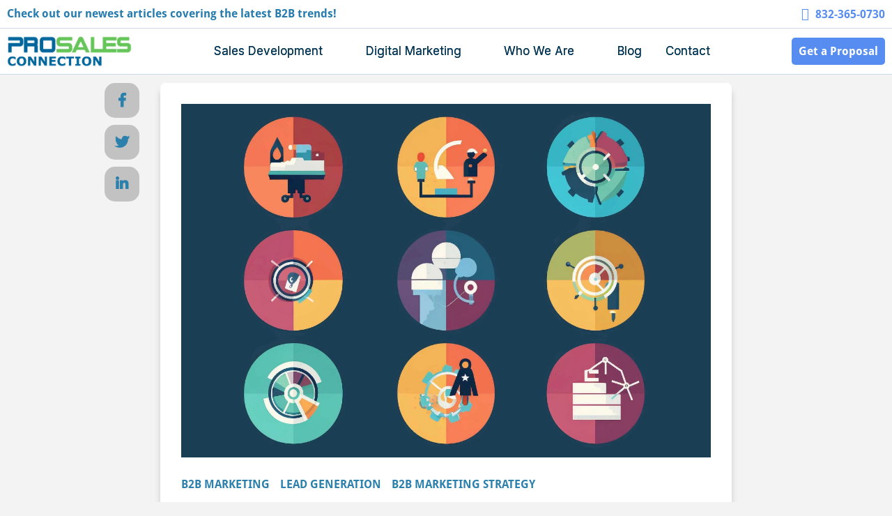

--- FILE ---
content_type: text/html; charset=UTF-8
request_url: https://www.prosalesconnection.com/blog/10-proven-strategies-to-generate-high-quality-b2b-sales-leads
body_size: 11017
content:
<!doctype html><!--[if lt IE 7]> <html class="no-js lt-ie9 lt-ie8 lt-ie7" lang="en-us" > <![endif]--><!--[if IE 7]>    <html class="no-js lt-ie9 lt-ie8" lang="en-us" >        <![endif]--><!--[if IE 8]>    <html class="no-js lt-ie9" lang="en-us" >               <![endif]--><!--[if gt IE 8]><!--><html class="no-js" lang="en-us"><!--<![endif]--><head>
    <meta charset="utf-8">
    <meta http-equiv="X-UA-Compatible" content="IE=edge,chrome=1">
    <meta name="author" content="Adam Bandel">
    <meta name="description" content="Discover 10 effective strategies to generate high-quality B2B sales leads and drive business growth. Maximize your lead generation efforts with these proven techniques.">
    <meta name="generator" content="HubSpot">
    <title>10 Proven B2B Sales Lead Generation Strategies for Success</title>
    <link rel="shortcut icon" href="https://www.prosalesconnection.com/hubfs/psc%20icon%20png.png">
    
<meta name="viewport" content="width=device-width, initial-scale=1">

    
    <meta property="og:description" content="Discover 10 effective strategies to generate high-quality B2B sales leads and drive business growth. Maximize your lead generation efforts with these proven techniques.">
    <meta property="og:title" content="10 Proven B2B Sales Lead Generation Strategies for Success">
    <meta name="twitter:description" content="Discover 10 effective strategies to generate high-quality B2B sales leads and drive business growth. Maximize your lead generation efforts with these proven techniques.">
    <meta name="twitter:title" content="10 Proven B2B Sales Lead Generation Strategies for Success">

    

    
    <style>
a.cta_button{-moz-box-sizing:content-box !important;-webkit-box-sizing:content-box !important;box-sizing:content-box !important;vertical-align:middle}.hs-breadcrumb-menu{list-style-type:none;margin:0px 0px 0px 0px;padding:0px 0px 0px 0px}.hs-breadcrumb-menu-item{float:left;padding:10px 0px 10px 10px}.hs-breadcrumb-menu-divider:before{content:'›';padding-left:10px}.hs-featured-image-link{border:0}.hs-featured-image{float:right;margin:0 0 20px 20px;max-width:50%}@media (max-width: 568px){.hs-featured-image{float:none;margin:0;width:100%;max-width:100%}}.hs-screen-reader-text{clip:rect(1px, 1px, 1px, 1px);height:1px;overflow:hidden;position:absolute !important;width:1px}
</style>

<link rel="stylesheet" href="https://www.prosalesconnection.com/hubfs/hub_generated/module_assets/1/109859644710/1744380197083/module_Mega_Menu_PSC.min.css">
    

    
<!--  Added by GoogleTagManager integration -->
<script>
var _hsp = window._hsp = window._hsp || [];
window.dataLayer = window.dataLayer || [];
function gtag(){dataLayer.push(arguments);}

var useGoogleConsentModeV2 = true;
var waitForUpdateMillis = 1000;



var hsLoadGtm = function loadGtm() {
    if(window._hsGtmLoadOnce) {
      return;
    }

    if (useGoogleConsentModeV2) {

      gtag('set','developer_id.dZTQ1Zm',true);

      gtag('consent', 'default', {
      'ad_storage': 'denied',
      'analytics_storage': 'denied',
      'ad_user_data': 'denied',
      'ad_personalization': 'denied',
      'wait_for_update': waitForUpdateMillis
      });

      _hsp.push(['useGoogleConsentModeV2'])
    }

    (function(w,d,s,l,i){w[l]=w[l]||[];w[l].push({'gtm.start':
    new Date().getTime(),event:'gtm.js'});var f=d.getElementsByTagName(s)[0],
    j=d.createElement(s),dl=l!='dataLayer'?'&l='+l:'';j.async=true;j.src=
    'https://www.googletagmanager.com/gtm.js?id='+i+dl;f.parentNode.insertBefore(j,f);
    })(window,document,'script','dataLayer','GTM-MGGPDRN');

    window._hsGtmLoadOnce = true;
};

_hsp.push(['addPrivacyConsentListener', function(consent){
  if(consent.allowed || (consent.categories && consent.categories.analytics)){
    hsLoadGtm();
  }
}]);

</script>

<!-- /Added by GoogleTagManager integration -->




<!-- Microsoft Clarity -->
<script type="text/javascript">
    (function(c,l,a,r,i,t,y){
        c[a]=c[a]||function(){(c[a].q=c[a].q||[]).push(arguments)};
        t=l.createElement(r);t.async=1;t.src="https://www.clarity.ms/tag/"+i;
        y=l.getElementsByTagName(r)[0];y.parentNode.insertBefore(t,y);
    })(window, document, "clarity", "script", "d5kl58goud");
</script>
<!-- End Microsoft Clarity -->
<link rel="amphtml" href="https://www.prosalesconnection.com/blog/10-proven-strategies-to-generate-high-quality-b2b-sales-leads?hs_amp=true">

<meta property="og:image" content="https://www.prosalesconnection.com/hubfs/2023%20PSC%20New%20Site%20Images%20-%20Compressed/2023%20PSC%20General%20Images%20-%20WebP%20Compressed/A%20montage%20of%2010%20icons%20representing%20various%20strategies%20fo.webp">
<meta property="og:image:width" content="2688">
<meta property="og:image:height" content="1792">

<meta name="twitter:image" content="https://www.prosalesconnection.com/hubfs/2023%20PSC%20New%20Site%20Images%20-%20Compressed/2023%20PSC%20General%20Images%20-%20WebP%20Compressed/A%20montage%20of%2010%20icons%20representing%20various%20strategies%20fo.webp">


<meta property="og:url" content="https://www.prosalesconnection.com/blog/10-proven-strategies-to-generate-high-quality-b2b-sales-leads">
<meta name="twitter:card" content="summary_large_image">

<link rel="canonical" href="https://www.prosalesconnection.com/blog/10-proven-strategies-to-generate-high-quality-b2b-sales-leads">
<!--<html lang="en-US">
</html>-->
 <!-- <!DOCTYPE html>start coded_template: id:949495803 path:generated_layouts/954141472.html --><!--[if lt IE 7]> <html class="no-js lt-ie9 lt-ie8 lt-ie7" lang="en"> <![endif]--><!--[if IE 7]>    <html class="no-js lt-ie9 lt-ie8" lang="en">        <![endif]--><!--[if IE 8]>    <html class="no-js lt-ie9" lang="en">   <html class="no-js" lang="en"><head> -->
    <meta charset="utf-8">
    <meta http-equiv="X-UA-Compatible" content="IE=edge,chrome=1">
    <meta name="author" content="ProSales Connection, LLC">
    <meta name="Best B2B Sales &amp; Marketing Tips" content="building inside sales teams ">
    <meta name="Best B2B Sales &amp; Marketing Tips" content="appointment setting ">
     
   <meta property="article:tag" content="outsourced sales">
    <meta name="generator" content="HubSpot">
    <link rel="shortcut icon" href="https://www.prosalesconnection.com/hs-fs/file-950744968-gif/site_images/favicon.gif?t=1418855487473">
<meta property="og:type" content="article">
<link rel="alternate" type="application/rss+xml" href="https://www.prosalesconnection.com/blog/rss.xml">
<meta name="twitter:domain" content="www.prosalesconnection.com">
<meta name="twitter:site" content="@ProSalesCxn">
<script src="//platform.linkedin.com/in.js" type="text/javascript">
    lang: en_US
</script>

<meta http-equiv="content-language" content="en-us">
<link rel="stylesheet" href="//7052064.fs1.hubspotusercontent-na1.net/hubfs/7052064/hub_generated/template_assets/DEFAULT_ASSET/1767723259071/template_layout.min.css">

<link rel="stylesheet" href="https://www.prosalesconnection.com/hubfs/hub_generated/template_assets/1/763592515/1744278856858/template_Base.min.css">
<link rel="stylesheet" href="https://www.prosalesconnection.com/hubfs/hub_generated/template_assets/1/8183067896/1744278884907/template_psc_styles_main.min.css">
<link rel="stylesheet" href="https://www.prosalesconnection.com/hubfs/hub_generated/template_assets/1/26069665462/1744278892033/template_psc_blog_styles_main.min.css">


     <style>
.hs_cos_wrapper .hs_cos_wrapper_widget .hs_cos_wrapper_type_text { display: none;}
   .input span {color:white!important;}
   label span {color:white!important;}
   .hs_content_subscription{padding-top:5px;}
</style>
    

</head>
<body class="   hs-content-id-107745069687 hs-blog-post hs-content-path-blog-10-proven-strategies-to-generate-high-quality hs-content-name-10-proven-strategies-to-generate-high-quality-b2b- hs-blog-name-b2b-marketing-blog hs-blog-id-731458428" style="">
<!--  Added by GoogleTagManager integration -->
<noscript><iframe src="https://www.googletagmanager.com/ns.html?id=GTM-MGGPDRN" height="0" width="0" style="display:none;visibility:hidden"></iframe></noscript>

<!-- /Added by GoogleTagManager integration -->

    <div class="header-container-wrapper">
    <div class="header-container container-fluid">

<div class="row-fluid-wrapper row-depth-1 row-number-1 ">
<div class="row-fluid ">
<div class="span12 widget-span widget-type-custom_widget " style="" data-widget-type="custom_widget" data-x="0" data-w="12">
<div id="hs_cos_wrapper_module_168194033992347" class="hs_cos_wrapper hs_cos_wrapper_widget hs_cos_wrapper_type_module" style="" data-hs-cos-general-type="widget" data-hs-cos-type="module"><script src="https://cdnjs.cloudflare.com/ajax/libs/jquery/3.1.0/jquery.min.js"></script>
<script type="module" src="https://unpkg.com/ionicons@7.1.0/dist/ionicons/ionicons.esm.js"></script>
<script nomodule src="https://unpkg.com/ionicons@7.1.0/dist/ionicons/ionicons.js"></script>


<div class="menu-container">
  <div class="menu-banner-wrapper">

    <div class="menu-banner">
      <!--       <div class ="menu-banner-phone">
<a href="tel:8323650730">832-365-0730</a>
</div> -->
      <div class="menu-banner-subscribe">
       <a href="/blog"> Check out our newest articles covering the latest B2B trends!
        </a></div>
      <div class="menu-banner-phone">
        <a href="tel:8323650730">832-365-0730</a>
        </div>
      <div class="menu-banner-search">

      </div>
      <div class="menu-banner-cta">
        <div class="openModalForm"><a class=" buttonA" href="#">Get a Proposal</a></div>

      </div>
    </div>
  </div>
  <div class="menu">
    <a class="logo" href="https://www.prosalesconnection.com/"><img src="https://www.prosalesconnection.com/hubfs/PSC%20Icons%20and%20Logos/psc_logo_large%20-%20no%20graphic.png" alt="ProSales Connection Logo"></a>
    <ul>
      <li><span class="notalink top-level-mega">Sales Development
        <ion-icon class="ion-ios-arrow-down nonhovericon"></ion-icon>
        <ion-icon class="ion-ios-arrow-up hovericon"></ion-icon>
        <ion-icon class="ion-ios-plus-empty mobileactiveicon"></ion-icon>
        <ion-icon class="ion-ios-minus-empty mobileinactiveicon"></ion-icon></span>
        <ul>
          <li><span><img src="https://www.prosalesconnection.com/hubfs/2023%20PSC%20New%20Site%20Images%20-%20Compressed/2023%20PSC%20Icons%20-%20Compressed/icons8-increase-50.png" alt="Icon of Graph Rising">Sales Development</span>
            <ul>
              <li><a href="https://www.prosalesconnection.com/sales-development">Sales Development</a></li>
              <li><a href="https://www.prosalesconnection.com/b2b-sales-training">B2B Sales Training</a></li>
              <li><a href="https://www.prosalesconnection.com/sales-process-consulting">Sales Process Consulting</a></li>
            </ul>
          </li>
          <li><span><img src="https://www.prosalesconnection.com/hubfs/2023%20PSC%20New%20Site%20Images%20-%20Compressed/2023%20PSC%20Icons%20-%20Compressed/icons8-outsourcing-50.png" alt="Icon with 3 people representing teamwork">Sales Outsourcing</span>
            <ul>
              <li><a href="https://www.prosalesconnection.com/inbound-outbound-sdr-services">Inbound &amp; Outbound SDR</a></li>
              <li><a href="https://www.prosalesconnection.com/sdr-cold-calling">SDR Cold Calling</a></li>
              <li><a href="https://www.prosalesconnection.com/sales-appointment-setting">Sales Appointment Setting</a></li>
            </ul>
          </li>
          <li><span><img src="https://www.prosalesconnection.com/hubfs/2023%20PSC%20New%20Site%20Images%20-%20Compressed/2023%20PSC%20Icons%20-%20Compressed/icons8-queue-50.png" alt="icon with 3 heads representing leads">Lead Management</span>
            <ul>
              <li><a href="https://www.prosalesconnection.com/b2b-list-development">List Development</a></li>
              <li><a href="https://www.prosalesconnection.com/lead-qualification">Lead Qualification</a></li>
              <li><a href="https://www.prosalesconnection.com/outbound-prospecting">Outbound Prospecting</a></li>
              <li><a href="https://www.prosalesconnection.com/trade-show-followup">Trade Show Followup</a></li>
              <li><a href="https://www.prosalesconnection.com/account-based-marketing">Account-Based Marketing</a></li>
            </ul>
          </li>
          <li><span><img src="https://www.prosalesconnection.com/hubfs/2023%20PSC%20New%20Site%20Images%20-%20Compressed/2023%20PSC%20Icons%20-%20Compressed/icons8-business-50.png" alt="icon with computer screen analytics">Strategy &amp; Technology</span>
            <ul>
              <li><a href="https://www.prosalesconnection.com/crm-management">CRM Management &amp; Setup</a></li>
              <li><a href="https://www.prosalesconnection.com/persona-marketing">Persona Marketing</a></li>
              <li><a href="https://www.prosalesconnection.com/analytics-reporting-services">Analytics and Reporting</a></li>
              <li><a href="https://www.prosalesconnection.com/competitive-analysis">Competitive Analysis</a></li>
            </ul>
          </li>

        </ul>
      </li>
      <li><span class="notalink top-level-mega">Digital Marketing
        <ion-icon class="ion-ios-arrow-down nonhovericon"></ion-icon>
        <ion-icon class="ion-ios-arrow-up hovericon"></ion-icon>
        <ion-icon class="ion-ios-plus-empty mobileactiveicon"></ion-icon>
        <ion-icon class="ion-ios-minus-empty mobileinactiveicon"></ion-icon></span>
        <ul>
          <li><span><img src="https://www.prosalesconnection.com/hubfs/2023%20PSC%20New%20Site%20Images%20-%20Compressed/2023%20PSC%20Icons%20-%20Compressed/icons8-seo-50.png" alt="icon magnifying glass representing SEO">Organic Search</span>
            <ul>
              <li><a href="https://www.prosalesconnection.com/seo-management">SEO Management</a></li>
              <li><a href="https://www.prosalesconnection.com/enterprise-seo-services">Enterprise SEO</a></li>
              <li><a href="https://www.prosalesconnection.com/local-seo">Local SEO</a></li>
              <li><a href="https://www.prosalesconnection.com/seo-audit">SEO Audit</a></li>
              <li><a href="https://www.prosalesconnection.com/competitive-analysis">Competitive Analysis</a></li>
            </ul>
          </li>
          <li><span><img src="https://www.prosalesconnection.com/hubfs/2023%20PSC%20New%20Site%20Images%20-%20Compressed/2023%20PSC%20Icons%20-%20Compressed/icons8-commercial-50%20(1).png" alt="icon megaphone representing advertising">Digital Advertising</span>
            <ul>
              <li><a href="https://www.prosalesconnection.com/enterprise-ppc-management">Enterprise PPC Management</a></li>
              <li><a href="https://www.prosalesconnection.com/google-ppc-advertising">Google PPC Advertising</a></li>
              <li><a href="https://www.prosalesconnection.com/facebook-advertising">Facebook Advertising</a></li>
              <li><a href="https://www.prosalesconnection.com/retargeting-services">Retargeting Services</a></li>
            </ul>
          </li>
          <li><span><img src="https://www.prosalesconnection.com/hubfs/2023%20PSC%20New%20Site%20Images%20-%20Compressed/2023%20PSC%20Icons%20-%20Compressed/icons8-internet-50.png" alt="icon globe representing global web">Web &amp; Conversion</span>
            <ul>
              <li><a href="https://www.prosalesconnection.com/web-development">Web Development</a></li>
              <li><a href="https://www.prosalesconnection.com/website-redesign-services">Website Redesign</a></li>
              <li><a href="https://www.prosalesconnection.com/landing-page-design">Landing Page Design</a></li>
              <li><a href="https://www.prosalesconnection.com/conversion-rate-optimization">Conversion Rate Optimization</a></li>
              <li><a href="https://www.prosalesconnection.com/marketing-automation">Marketing Automation</a></li>
              <li><a href="https://www.prosalesconnection.com/sales-funnel-development">Sales Funnel Development</a></li>
            </ul>
          </li>

          <li><span><img src="https://www.prosalesconnection.com/hubfs/2023%20PSC%20New%20Site%20Images%20-%20Compressed/2023%20PSC%20Icons%20-%20Compressed/icons8-content-50.png" alt="icon stack of papers representing content">Content Marketing</span>
            <ul>
              <li><a href="https://www.prosalesconnection.com/content-marketing">Content Marketing</a></li>
              <li><a href="https://www.prosalesconnection.com/email-marketing">Email Marketing</a></li>
              <li><a href="https://www.prosalesconnection.com/cold-email">Cold Email</a></li>
              <li><a href="https://www.prosalesconnection.com/inbound-marketing">Inbound Marketing</a></li>
              <li><a href="https://www.prosalesconnection.com/webinar-marketing">Webinar Marketing</a></li>
            </ul>
          </li>
          <li><span><img src="https://www.prosalesconnection.com/hubfs/2023%20PSC%20New%20Site%20Images%20-%20Compressed/2023%20PSC%20Icons%20-%20Compressed/icons8-thumb-up-50.png" alt="icon thumbs up representing social media">Social Media</span>
            <ul>
              <li><a href="https://www.prosalesconnection.com/social-media-management">Social Media Management</a></li>
              <li><a href="https://www.prosalesconnection.com/reputation-review-management">Reputation &amp; Review Management</a></li>
              <li><a href="https://www.prosalesconnection.com/linkedin-prospecting">LinkedIn Prospecting</a></li>
            </ul>
          </li>

        </ul>
      </li>



      <li><span class="notalink top-level-mega">Who We Are
        <ion-icon class="ion-ios-arrow-down nonhovericon"></ion-icon>
        <ion-icon class="ion-ios-arrow-up hovericon"></ion-icon>
        <ion-icon class="ion-ios-plus-empty mobileactiveicon"></ion-icon>
        <ion-icon class="ion-ios-minus-empty mobileinactiveicon"></ion-icon>
        </span>
        <ul>
          <li><span><img src="https://www.prosalesconnection.com/hubfs/2023%20PSC%20New%20Site%20Images%20-%20Compressed/2023%20PSC%20Icons%20-%20Compressed/icons8-group-50.png" alt="icon 3 people representing our company - ProSales Connection">Who We Are</span>
            <ul>
              <li><a href="https://www.prosalesconnection.com/contact-us">Contact Info</a></li>
              <li><a href="https://www.prosalesconnection.com/about">About ProSales Connection</a></li>
<!--               <li><a href="#">Our Values</a></li> -->
<!--               <li><a href="#">Careers</a></li> -->
            </ul>
          </li>
          <li><span><img src="https://www.prosalesconnection.com/hubfs/2023%20PSC%20New%20Site%20Images%20-%20Compressed/2023%20PSC%20Icons%20-%20Compressed/icons8-resources-50.png" alt="icon 3 shapes representing our resources blog podcast and webinars">Resources</span>
            <ul>
              <li><a href="https://www.prosalesconnection.com/blog">Blog</a></li>
              <li><a href="https://www.prosalesconnection.com/podcast">Podcast</a></li>
              <li><a href="https://www.prosalesconnection.com/webinars">Webinars</a></li>
            </ul>
          </li>
          <li><span><img src="https://www.prosalesconnection.com/hubfs/2023%20PSC%20New%20Site%20Images%20-%20Compressed/2023%20PSC%20Icons%20-%20Compressed/icons8-tools-50.png" alt="icon tools representing industries we specialize in, edtech, saas, and b2b tech">Industries We Help</span>
            <ul>
              <li><a href="https://www.prosalesconnection.com/industry-edtech">EdTech</a></li>
              <li><a href="https://www.prosalesconnection.com/industry-saas">SaaS</a></li>
              <li><a href="https://www.prosalesconnection.com/industry-b2b-tech">B2B Tech</a></li>
            </ul>
          </li>
          <li><span><img src="https://www.prosalesconnection.com/hubfs/2023%20PSC%20New%20Site%20Images%20-%20Compressed/2023%20PSC%20Icons%20-%20Compressed/icons8-analyze-50.png" alt="icon magnifying glass over papes representing our research - case studies">Research &amp; Feedback</span>
            <ul>
              <li><a href="https://www.prosalesconnection.com/case-studies">Case Studies</a></li>
              <li><a href="https://www.prosalesconnection.com/testimonials">Reviews &amp; Testimonials</a></li>
            </ul>
          </li>

        </ul>
      </li>
      <li class="top-level-mega">
        <a href="https://www.prosalesconnection.com/blog">Blog</a>
      </li>

      <li class="top-level-mega"><a href="https://www.prosalesconnection.com/contact-us">Contact</a>
      </li>
    </ul>


    <div class="megaCTA">
      <div class="openModalForm"><a class=" buttonA" href="#">Get a Proposal</a></div>
    </div>
  </div>
</div></div>

</div><!--end widget-span -->
</div><!--end row-->
</div><!--end row-wrapper -->

    </div><!--end header -->
</div><!--end header wrapper -->

<div class="body-container-wrapper">
    <div class="body-container container-fluid">

<div class="row-fluid-wrapper row-depth-1 row-number-1 ">
<div class="row-fluid ">
<div class="span12 widget-span widget-type-custom_widget " style="" data-widget-type="custom_widget" data-x="0" data-w="12">
<div id="hs_cos_wrapper_module_158237369020060" class="hs_cos_wrapper hs_cos_wrapper_widget hs_cos_wrapper_type_module" style="" data-hs-cos-general-type="widget" data-hs-cos-type="module"><div class="fullwidth feature-topPost">
  <div class="wrapper">
  
  </div>  
</div></div>

</div><!--end widget-span -->
</div><!--end row-->
</div><!--end row-wrapper -->

<div class="row-fluid-wrapper row-depth-1 row-number-2 ">
<div class="row-fluid ">
<div class="span12 widget-span widget-type-cell " style="" data-widget-type="cell" data-x="0" data-w="12">

<div class="row-fluid-wrapper row-depth-1 row-number-3 ">
<div class="row-fluid ">
<div class="span12 widget-span widget-type-cell " style="" data-widget-type="cell" data-x="0" data-w="12">

<div class="row-fluid-wrapper row-depth-1 row-number-4 ">
<div class="row-fluid ">
<div class="span12 widget-span widget-type-cell " style="" data-widget-type="cell" data-x="0" data-w="12">

<div class="row-fluid-wrapper row-depth-1 row-number-5 ">
<div class="row-fluid ">
<div class="span12 widget-span widget-type-custom_widget " style="" data-widget-type="custom_widget" data-x="0" data-w="12">
<div id="hs_cos_wrapper_module_151456960811572" class="hs_cos_wrapper hs_cos_wrapper_widget hs_cos_wrapper_type_module widget-type-blog_content" style="" data-hs-cos-general-type="widget" data-hs-cos-type="module">
    <div class="blog-section">
<div class="blog-post-wrapper cell-wrapper flex-box" id="Content">
<div class="blog-section fullwidth blogPost-main">
<div class="blog-post-wrapper cell-wrapper post-single wrapper">
<div class="single-postSec fullwidth bg-rad-shadow">
<div style="margin-bottom: 3%;">
<img src="https://www.prosalesconnection.com/hubfs/2023%20PSC%20New%20Site%20Images%20-%20Compressed/2023%20PSC%20General%20Images%20-%20WebP%20Compressed/A%20montage%20of%2010%20icons%20representing%20various%20strategies%20fo.webp" alt="" ;>
</div>
<p id="hubspot-topic_data fullwidth">
<a class="topic-link" href="https://www.prosalesconnection.com/blog/topic/b2b-marketing">B2B MARKETING</a>
<a class="topic-link" href="https://www.prosalesconnection.com/blog/topic/lead-generation">LEAD GENERATION</a>
<a class="topic-link" href="https://www.prosalesconnection.com/blog/topic/b2b-marketing-strategy">B2B MARKETING STRATEGY</a>
</p>
<div class="section post-header fullwidth">
<h1><span id="hs_cos_wrapper_name" class="hs_cos_wrapper hs_cos_wrapper_meta_field hs_cos_wrapper_type_text" style="" data-hs-cos-general-type="meta_field" data-hs-cos-type="text">10 Proven Strategies to Generate High-Quality B2B Sales Leads</span></h1>
</div>
<div id="hubspot-author_data" class="fullwidth hubspot-editable" data-hubspot-form-id="author_data" data-hubspot-name="Blog Author">
<ul>
<li>
<a class="author-link" href="https://www.prosalesconnection.com/blog/author/adam-bandel">Adam Bandel</a>
</li>
<li>
<a href="Javascript:;">March 29, 2023</a>
</li>
</ul>  
</div>
<div id="sidebar" class="fullwidth social-sticky">
<ul>
<li><a style="border-radius:15px;" href="http://www.facebook.com/sharer.php?u=https://www.prosalesconnection.com/blog/10-proven-strategies-to-generate-high-quality-b2b-sales-leads"><i class="fab fa-facebook-f" style="color: #2c80ac;"></i></a></li>
<li><a style="border-radius:15px;" href="https://twitter.com/share?url=https://www.prosalesconnection.com/blog/10-proven-strategies-to-generate-high-quality-b2b-sales-leads"><i class="fab fa-twitter" style="color: #2c80ac;"></i></a></li>
<li><a style="border-radius:15px;" href="https://www.linkedin.com/shareArticle?mini=true&amp;urlhttps://www.prosalesconnection.com/blog/10-proven-strategies-to-generate-high-quality-b2b-sales-leads"><i class="fab fa-linkedin-in" style="color: #2c80ac;"></i></a></li>
</ul>  
</div> 
<div class="fullwidth section post-body">
<span id="hs_cos_wrapper_post_body" class="hs_cos_wrapper hs_cos_wrapper_meta_field hs_cos_wrapper_type_rich_text" style="" data-hs-cos-general-type="meta_field" data-hs-cos-type="rich_text"><p>Generating high-quality B2B sales leads is crucial for the success of any business-to-business organization. In today's competitive landscape, businesses must continuously adapt and evolve their strategies to stay ahead of the curve. <br><br>This comprehensive guide will help you understand the most effective methods for generating B2B sales leads that will drive your business growth.<!--more--></p>
<h2><strong>The Strategies</strong></h2>
<h5><strong>1. Content Marketing</strong></h5>
<p><a href="/content-marketing" rel="noopener">Content marketing</a> is a powerful strategy for generating high-quality B2B sales leads. By creating valuable, relevant, and engaging content, you can attract potential clients, nurture their interest, and establish your organization as an authority in your industry. Some effective content marketing formats include blog posts, whitepapers, ebooks, webinars, and case studies.<br><br>Ensure that your content is tailored to your target audience and addresses their needs and pain points. You can use tools like <a href="https://analytics.google.com/analytics/web/" rel="noopener">Google Analytics </a>and <a href="https://buzzsumo.com/" rel="noopener">BuzzSumo</a> to identify popular topics and trends in your industry.</p>
<h5><br><strong>2. Search Engine Optimization (SEO)</strong></h5>
<p>SEO is a critical component of any B2B sales lead generation strategy. By optimizing your website for search engines, you can improve your visibility in organic search results and attract high-quality leads. Focus on keyword research, on-page optimization, and link building to boost your website's ranking in search engine results pages (SERPs).<br><br>Resources like <a href="https://ads.google.com/home/tools/keyword-planner/" rel="noopener">Google Keyword Planner</a> can help you identify relevant keywords to target. Additionally, consider working with an <a href="/seo" rel="noopener">SEO expert </a>to ensure your website is fully optimized.</p>
<h5><br><span style="font-weight: bold;">3. Social Media Marketing</span></h5>
<p>Social media platforms such as LinkedIn, Twitter, and Facebook offer valuable opportunities to connect with potential B2B sales leads. By sharing engaging content, participating in industry-specific discussions, and joining relevant groups, you can build relationships and generate leads.<br><br>Make use of social media management tools like <a href="https://hootsuite.com/" rel="noopener">Hootsuite</a> or <a href="https://buffer.com/" rel="noopener">Buffer</a> to schedule and monitor your social media activity.&nbsp; Consider using <a href="https://business.linkedin.com/sales-solutions/sales-navigator" rel="noopener">LinkedIn Sales Navigator</a> to identify and engage with your ideal prospects.&nbsp; And lastly, look into agencies that specialize in <a href="/social-media-marketing" rel="noopener">social media management.</a></p>
<h5 style="font-weight: bold;"><br>4. Email Marketing</h5>
<p><a href="/email-marketing" rel="noopener">Email marketing</a> remains an effective way to generate B2B sales leads. By sending targeted, personalized emails to your prospects, you can nurture their interest and move them through the sales funnel.<br><br>Start by building a quality email list using opt-in forms on your website, content downloads, and other lead magnets. Use email marketing software like <a href="https://mailchimp.com/" rel="noopener">Mailchimp</a> or <a href="https://www.hubspot.com/products/marketing/email" rel="noopener">HubSpot</a> to manage your campaigns and track performance metrics.</p>
<h5><br><span style="font-weight: bold;">5. Webinars and Online Events</span></h5>
<p>Hosting webinars and online events is another proven strategy for generating B2B sales leads. These events allow you to showcase your expertise, demonstrate your products or services, and engage with potential clients in a more personal setting.<br><br>Promote your webinars through social media, email marketing, and your website to attract attendees. After the event, follow up with attendees and offer additional resources or a sales consultation to further nurture their interest.</p>
<h5><br><span style="font-weight: bold;">6. Account-Based Marketing (ABM)</span></h5>
<p>Account-based marketing (ABM) is a targeted approach to B2B sales lead generation, focusing on specific high-value accounts. By tailoring your marketing and sales efforts to these accounts, you can improve conversion rates and generate high-quality leads.<br><br>Start by identifying your ideal target accounts, create personalized marketing campaigns, and collaborate with your sales team to close deals. Tools like <a href="https://terminus.com/" rel="noopener">Terminus</a> and <a href="https://www.demandbase.com/" rel="noopener">Demandbase </a><a href="https://www.demandbase.com/)"></a>can help you streamline your ABM efforts and track your progress.</p>
<h5><br><span style="font-weight: bold;">7. Paid Advertising</span></h5>
<p><a href="/ppc-management-services" rel="noopener">Paid advertising</a>, such as Google Ads or sponsored social media posts, can be an effective way to generate high-quality B2B sales leads. By targeting specific keywords, demographics, or interests, you can reach potential clients who may not have found you through organic search or social media.<br><br>Consider allocating a portion of your marketing budget to paid advertising campaigns on platforms like Google Ads, LinkedIn, or Facebook. Monitor your campaign performance and optimize your ads for the best return on investment (ROI).</p>
<h5><br><span style="font-weight: bold;">8. Trade Shows and Industry Events</span></h5>
<p>Attending trade shows and industry events can be a valuable opportunity to network with potential clients, showcase your products or services, and generate B2B sales leads. Research relevant events in your industry and plan your participation strategically, focusing on events that attract your target audience.<br><br>Prepare for events by creating eye-catching booth displays, offering engaging presentations or product demonstrations, and having a plan for capturing lead information. Follow up with leads after the event to keep the conversation going and nurture their interest.</p>
<h5><br><span style="font-weight: bold;">9. Referral Programs</span></h5>
<p>Referral programs can be an effective way to generate high-quality B2B sales leads. By incentivizing your existing clients or partners to refer new business, you can leverage their networks and relationships to reach new prospects.<br><br>Create a referral program that offers rewards or incentives for successful referrals, such as discounts, cash rewards, or other benefits. Communicate the details of your referral program to your clients and partners and provide them with the necessary resources to promote your business.</p>
<h5><br><span style="font-weight: bold;">10. Sales and Marketing Alignment</span></h5>
<p>Aligning your sales and marketing teams is crucial for generating high-quality B2B sales leads. By working together, your teams can better understand your target audience, create more effective marketing campaigns, and close more deals.<br><br>Establish clear communication channels between your sales and marketing teams, set shared goals, and track your progress towards those goals. Utilize tools like <a href="https://www.salesforce.com/" rel="noopener">Salesforce</a> or <a href="https://www.hubspot.com/" rel="noopener">HubSpot</a> to manage your customer relationships and track your sales and marketing efforts.</p>
<h3><br><span style="font-weight: bold;">Conclusion and Next Steps</span></h3>
<p>Generating high-quality B2B sales leads is essential for driving growth in your organization. By implementing the strategies outlined in this guide, you can improve your lead generation efforts and achieve better results. Continuously analyze and optimize your approach, leveraging data and insights to make data-driven decisions and stay ahead of your competition.<br><br>As you move forward, consider partnering with a B2B Marketing Agency to further enhance your lead generation efforts and drive your business growth.&nbsp; <a href="/contact-us" rel="noopener">Contact us </a>today to learn more about your business and how to reach your goals.</p></span>
</div>
</div> 
<!--         <div class="Post-Tags fullwidth bg-rad-shadow mt50">
<h6>Tags</h6>
<div id="hubspot-topic_data fullwidth">
<a class="topic-link" href="https://www.prosalesconnection.com/blog/topic/b2b-marketing">B2B MARKETING</a>
<a class="topic-link" href="https://www.prosalesconnection.com/blog/topic/lead-generation">LEAD GENERATION</a>
<a class="topic-link" href="https://www.prosalesconnection.com/blog/topic/b2b-marketing-strategy">B2B MARKETING STRATEGY</a>
</div> 
</div>  -->
<!-- Optional: Blog Author Bio Box -->
<div class="about-author-sec fullwidth bg-rad-shadow mt50">
<div class="author-Img lazy" style="background: url(https://www.prosalesconnection.com/hubfs/adam%20headshot.png) no-repeat center top/cover;">
<a class="author-link" href="https://www.prosalesconnection.com/blog/author/adam-bandel"></a>
</div>
<div class="author-details">
<h3><a class="author-link" href="https://www.prosalesconnection.com/blog/author/adam-bandel">Adam Bandel</a></h3>
<p>Adam is part of the Digital and Content team at ProSales Connection.  He tends to cut straight to the point, and can't help but dive into every part of the processes he works on in order to find the most efficient solutions.</p>
</div>
</div>
</div>
</div>
</div>
</div>
</div>

</div><!--end widget-span -->
</div><!--end row-->
</div><!--end row-wrapper -->

<div class="row-fluid-wrapper row-depth-1 row-number-6 ">
<div class="row-fluid ">
<div class="span12 widget-span widget-type-custom_widget " style="" data-widget-type="custom_widget" data-x="0" data-w="12">
<div id="hs_cos_wrapper_module_168002642658231" class="hs_cos_wrapper hs_cos_wrapper_widget hs_cos_wrapper_type_module" style="" data-hs-cos-general-type="widget" data-hs-cos-type="module"><div style="max-width: 1000px; margin: auto; display: flex; flex-direction: row; justify-content: center;">
  

     
    
    
        
            
            
        
        
        
    
        
            
        
        
        
    
        
            
        
        
            
            
        
        
                        
              <div class="related-post-items">
              <div class="related-post-header-title" style="margin:20px; margin-top: 40px;"><h3>
                Related articles
                </h3></div>
              <div class="post-listing test1" style="display: flex; flex-direction: row;">
                
                    

            
       
                        <a class="post-item" href="https://www.prosalesconnection.com/blog/content-isnt-king-distribution-is-the-b2b-marketers" title="Content Isn’t King—Distribution Is: The B2B Marketer’s Guide">
                          <div class="top" style="padding:20px; text-align:center; max-width: 300px;">
                            
<!--                             <p class="tags"> -->

<!--                             </p> -->
                            <div style="height:150px;">
                              <img src="https://www.prosalesconnection.com/hubfs/PSC-Jul-23-2025-01-33-46-9781-PM.jpg" alt="" ; style="max-height:150px;" loading="lazy">
                            </div>
                            
                            <div class="title" style="margin-top:20px; font-size: 20px;">Content Isn’t King—Distribution Is: The B2B Marketer’s Guide</div>

                          </div>
                          <div class="bg"></div>
                          <div class="bottom">

                         
                          
                          </div>

                        </a>

                        
                    
                
                    

            
       
                        <a class="post-item" href="https://www.prosalesconnection.com/blog/what-fast-growing-b2b-teams-get-right-about-discovery-calls" title="What Fast-Growing B2B Teams Get Right About Discovery Calls">
                          <div class="top" style="padding:20px; text-align:center; max-width: 300px;">
                            
<!--                             <p class="tags"> -->

<!--                             </p> -->
                            <div style="height:150px;">
                              <img src="https://www.prosalesconnection.com/hubfs/PSC-Jul-11-2025-10-15-10-4834-PM.jpg" alt="" ; style="max-height:150px;" loading="lazy">
                            </div>
                            
                            <div class="title" style="margin-top:20px; font-size: 20px;">What Fast-Growing B2B Teams Get Right About Discovery Calls</div>

                          </div>
                          <div class="bg"></div>
                          <div class="bottom">

                         
                          
                          </div>

                        </a>

                        
                    
                
                    

            
       
                        <a class="post-item" href="https://www.prosalesconnection.com/blog/why-your-edtech-sales-pipeline-stalls" title="Why Your EdTech Sales Pipeline Stalls — And How to Fix It">
                          <div class="top" style="padding:20px; text-align:center; max-width: 300px;">
                            
<!--                             <p class="tags"> -->

<!--                             </p> -->
                            <div style="height:150px;">
                              <img src="https://www.prosalesconnection.com/hubfs/PSC-Jul-01-2025-02-00-11-1418-AM.jpg" alt="" ; style="max-height:150px;" loading="lazy">
                            </div>
                            
                            <div class="title" style="margin-top:20px; font-size: 20px;">Why Your EdTech Sales Pipeline Stalls — And How to Fix It</div>

                          </div>
                          <div class="bg"></div>
                          <div class="bottom">

                         
                          
                          </div>

                        </a>

                        
                    
                
                    
                
                    
                
                    
                
                    
                
                    
                
                    
                
                    
                
                    
                
                </div>
                </div>
                            
        
    
 
</div></div>

</div><!--end widget-span -->
</div><!--end row-->
</div><!--end row-wrapper -->

</div><!--end widget-span -->
</div><!--end row-->
</div><!--end row-wrapper -->

</div><!--end widget-span -->
</div><!--end row-->
</div><!--end row-wrapper -->

</div><!--end widget-span -->
</div><!--end row-->
</div><!--end row-wrapper -->

<div class="row-fluid-wrapper row-depth-1 row-number-7 ">
<div class="row-fluid ">
<div class="span12 widget-span widget-type-cell fullwidth" style="margin-top:3%;" data-widget-type="cell" data-x="0" data-w="12">

<div class="row-fluid-wrapper row-depth-1 row-number-8 ">
<div class="row-fluid ">
<div class="span12 widget-span widget-type-cell wrapper" style="" data-widget-type="cell" data-x="0" data-w="12">

<div class="row-fluid-wrapper row-depth-1 row-number-9 ">
<div class="row-fluid ">
<div class="span12 widget-span widget-type-cell fullwidth esub-Box" style="" data-widget-type="cell" data-x="0" data-w="12">

<div class="row-fluid-wrapper row-depth-1 row-number-10 ">
<div class="row-fluid ">
<div class="span12 widget-span widget-type-custom_widget " style="" data-widget-type="custom_widget" data-x="0" data-w="12">
<div id="hs_cos_wrapper_module_1661202797151139" class="hs_cos_wrapper hs_cos_wrapper_widget hs_cos_wrapper_type_module widget-type-header" style="" data-hs-cos-general-type="widget" data-hs-cos-type="module">



<span id="hs_cos_wrapper_module_1661202797151139_" class="hs_cos_wrapper hs_cos_wrapper_widget hs_cos_wrapper_type_header" style="" data-hs-cos-general-type="widget" data-hs-cos-type="header"><h3>Subscribe now to receive relevant and informative B2B Sales and Marketing content!</h3></span></div>

</div><!--end widget-span -->
</div><!--end row-->
</div><!--end row-wrapper -->

<div class="row-fluid-wrapper row-depth-1 row-number-11 ">
<div class="row-fluid ">
<div class="span12 widget-span widget-type-custom_widget " style="color:white!important;" data-widget-type="custom_widget" data-x="0" data-w="12">
<div id="hs_cos_wrapper_module_1661202275208163" class="hs_cos_wrapper hs_cos_wrapper_widget hs_cos_wrapper_type_module widget-type-form" style="" data-hs-cos-general-type="widget" data-hs-cos-type="module">


	



	<span id="hs_cos_wrapper_module_1661202275208163_" class="hs_cos_wrapper hs_cos_wrapper_widget hs_cos_wrapper_type_form" style="" data-hs-cos-general-type="widget" data-hs-cos-type="form">
<div id="hs_form_target_module_1661202275208163"></div>








</span>
</div>

</div><!--end widget-span -->
</div><!--end row-->
</div><!--end row-wrapper -->

</div><!--end widget-span -->
</div><!--end row-->
</div><!--end row-wrapper -->

</div><!--end widget-span -->
</div><!--end row-->
</div><!--end row-wrapper -->

</div><!--end widget-span -->
</div><!--end row-->
</div><!--end row-wrapper -->

    </div><!--end body -->
</div><!--end body wrapper -->

<div class="footer-container-wrapper">
    <div class="footer-container container-fluid">

<div class="row-fluid-wrapper row-depth-1 row-number-1 ">
<div class="row-fluid ">
<div class="span12 widget-span widget-type-global_group " style="" data-widget-type="global_group" data-x="0" data-w="12">
<div class="" data-global-widget-path="generated_global_groups/61058374692.html"><div class="row-fluid-wrapper row-depth-1 row-number-1 ">
<div class="row-fluid ">
<div class="span12 widget-span widget-type-cell site-footer" style="" data-widget-type="cell" data-x="0" data-w="12">

<div class="row-fluid-wrapper row-depth-1 row-number-2 ">
<div class="row-fluid ">
<div class="span12 widget-span widget-type-cell footer-nav" style="" data-widget-type="cell" data-x="0" data-w="12">

<div class="row-fluid-wrapper row-depth-1 row-number-3 ">
<div class="row-fluid ">
<div class="span3 widget-span widget-type-cell " style="" data-widget-type="cell" data-x="0" data-w="3">

<div class="row-fluid-wrapper row-depth-1 row-number-4 ">
<div class="row-fluid ">
<div class="span12 widget-span widget-type-rich_text " style="" data-widget-type="rich_text" data-x="0" data-w="12">
<div class="cell-wrapper layout-widget-wrapper">
<span id="hs_cos_wrapper_module_347896041" class="hs_cos_wrapper hs_cos_wrapper_widget hs_cos_wrapper_type_rich_text" style="" data-hs-cos-general-type="widget" data-hs-cos-type="rich_text"><h2><span><a href="https://www.prosalesconnection.com" rel="noopener" style="color: #425b76;"><strong><span class="company" style="letter-spacing: -0.02em;"><span>ProSales Connection, LLC</span></span></strong></a></span></h2>
<p style="margin: 0px;"><a href="https://www.youtube.com/c/ProSalesConnectionLLCSpring/featured" target="_blank" data-mce-target="_blank" rel="noopener"><img style="margin: 0px;" src="https://www.prosalesconnection.com/hs-fs/file-1514256624-png/images/prosales-youtube.png" alt="youtube" loading="lazy"></a> &nbsp; <a href="https://www.linkedin.com/company/prosales-connection-llc" target="_blank" data-mce-target="_blank" rel="noopener"><img style="margin: 0px;" src="https://www.prosalesconnection.com/hs-fs/file-1518394222-png/images/prosales-linkedin.png" alt="LinkedIn" loading="lazy"></a> &nbsp; <a href="https://twitter.com/prosalescxn" target="_blank" data-mce-target="_blank" rel="noopener"><img style="margin: 0px;" src="https://www.prosalesconnection.com/hs-fs/file-1518394227-png/images/prosales-twitter.png" alt="Twitter" loading="lazy"></a> &nbsp; <a href="https://www.facebook.com/ProSalesConnection" target="_blank" data-mce-target="_blank" rel="noopener"><img style="margin: 0px;" title="Facebook" src="https://www.prosalesconnection.com/hs-fs/file-1514256629-png/images/prosales-facebook.png" alt="Facebook" loading="lazy"></a></p>
<p><span style="font-size: 16px;"><a href="tel:8323650730">832.365.0730</a> </span><br><span style="font-size: 16px;"><a href="mailto:info@prosalesconnection.com">info@prosalesconnection.com</a></span></p></span>
</div><!--end layout-widget-wrapper -->
</div><!--end widget-span -->
</div><!--end row-->
</div><!--end row-wrapper -->

</div><!--end widget-span -->
<div class="span3 widget-span widget-type-cell " style="" data-widget-type="cell" data-x="3" data-w="3">

<div class="row-fluid-wrapper row-depth-1 row-number-5 ">
<div class="row-fluid ">
<div class="span12 widget-span widget-type-rich_text " style="" data-widget-type="rich_text" data-x="0" data-w="12">
<div class="cell-wrapper layout-widget-wrapper">
<span id="hs_cos_wrapper_module_848199400" class="hs_cos_wrapper hs_cos_wrapper_widget hs_cos_wrapper_type_rich_text" style="" data-hs-cos-general-type="widget" data-hs-cos-type="rich_text"><h2><a href="https://www.prosalesconnection.com/services-all" rel="noopener">Solutions</a></h2>
<ul id="services-left">
<li><a href="https://www.prosalesconnection.com/sales-development-services" rel="noopener">Sales Development</a></li>
<li><a href="https://www.prosalesconnection.com/digital-marketing-services" rel="noopener">Digital Marketing</a></li>
</ul></span>
</div><!--end layout-widget-wrapper -->
</div><!--end widget-span -->
</div><!--end row-->
</div><!--end row-wrapper -->

</div><!--end widget-span -->
<div class="span3 widget-span widget-type-cell " style="" data-widget-type="cell" data-x="6" data-w="3">

<div class="row-fluid-wrapper row-depth-1 row-number-6 ">
<div class="row-fluid ">
<div class="span12 widget-span widget-type-rich_text " style="" data-widget-type="rich_text" data-x="0" data-w="12">
<div class="cell-wrapper layout-widget-wrapper">
<span id="hs_cos_wrapper_module_1638467836977454" class="hs_cos_wrapper hs_cos_wrapper_widget hs_cos_wrapper_type_rich_text" style="" data-hs-cos-general-type="widget" data-hs-cos-type="rich_text"><h2><a href="https://www.prosalesconnection.com/industries" rel="noopener">Who We Help</a></h2>
<ul id="services-left">
<li><a href="https://www.prosalesconnection.com/b2b-tech" rel="noopener">B2B Tech</a></li>
<li><a href="https://www.prosalesconnection.com/industry-edtech" rel="noopener">EdTech</a></li>
<li><a href="https://www.prosalesconnection.com/industry-saas" rel="noopener">SaaS</a></li>
</ul></span>
</div><!--end layout-widget-wrapper -->
</div><!--end widget-span -->
</div><!--end row-->
</div><!--end row-wrapper -->

</div><!--end widget-span -->
<div class="span3 widget-span widget-type-cell " style="" data-widget-type="cell" data-x="9" data-w="3">

<div class="row-fluid-wrapper row-depth-1 row-number-7 ">
<div class="row-fluid ">
<div class="span12 widget-span widget-type-rich_text " style="" data-widget-type="rich_text" data-x="0" data-w="12">
<div class="cell-wrapper layout-widget-wrapper">
<span id="hs_cos_wrapper_module_366919575" class="hs_cos_wrapper hs_cos_wrapper_widget hs_cos_wrapper_type_rich_text" style="" data-hs-cos-general-type="widget" data-hs-cos-type="rich_text"><h2><a href="https://www.prosalesconnection.com/resources" rel="noopener">Resources</a></h2>
<ul id="services-left">
<li><a href="https://www.prosalesconnection.com/case-studies" rel="noopener">Case Studies</a></li>
<li><a href="https://www.prosalesconnection.com/blog" rel="noopener">Blog</a></li>
<li><a href="https://www.prosalesconnection.com/webinars" rel="noopener">Webinars</a></li>
<li><a href="https://www.prosalesconnection.com/podcast" rel="noopener">Podcasts</a></li>
</ul></span>
</div><!--end layout-widget-wrapper -->
</div><!--end widget-span -->
</div><!--end row-->
</div><!--end row-wrapper -->

</div><!--end widget-span -->
</div><!--end row-->
</div><!--end row-wrapper -->

</div><!--end widget-span -->
</div><!--end row-->
</div><!--end row-wrapper -->

<div class="row-fluid-wrapper row-depth-1 row-number-8 ">
<div class="row-fluid ">
<div class="span12 widget-span widget-type-rich_text copyright" style="" data-widget-type="rich_text" data-x="0" data-w="12">
<div class="cell-wrapper layout-widget-wrapper">
<span id="hs_cos_wrapper_module_794582916" class="hs_cos_wrapper hs_cos_wrapper_widget hs_cos_wrapper_type_rich_text" style="" data-hs-cos-general-type="widget" data-hs-cos-type="rich_text"><div style="text-align: center;">Copyright 2023&nbsp; &nbsp; | &nbsp; &nbsp;<a href="https://www.prosalesconnection.com/34y98234y234" rel="noopener">ProSales Connection LLC</a> &nbsp; &nbsp;| &nbsp; &nbsp;All Rights Reserved<span>&nbsp;&nbsp; &nbsp;| &nbsp; &nbsp;</span><a href="//www.prosalesconnection.com/privacy-policy" target="_blank" rel="noopener">Privacy Policy</a></div></span>
</div><!--end layout-widget-wrapper -->
</div><!--end widget-span -->
</div><!--end row-->
</div><!--end row-wrapper -->

</div><!--end widget-span -->
</div><!--end row-->
</div><!--end row-wrapper -->
</div>
</div><!--end widget-span -->
</div><!--end row-->
</div><!--end row-wrapper -->

    </div><!--end footer -->
</div><!--end footer wrapper -->

    
<!-- HubSpot performance collection script -->
<script defer src="/hs/hsstatic/content-cwv-embed/static-1.1293/embed.js"></script>
<script src="https://www.prosalesconnection.com/hubfs/hub_generated/template_assets/1/8189655793/1744278885459/template_psc_scripts_main.min.js"></script>
<script>
var hsVars = hsVars || {}; hsVars['language'] = 'en-us';
</script>

<script src="/hs/hsstatic/cos-i18n/static-1.53/bundles/project.js"></script>
<script src="https://www.prosalesconnection.com/hubfs/hub_generated/module_assets/1/109859644710/1744380197083/module_Mega_Menu_PSC.min.js"></script>

    <!--[if lte IE 8]>
    <script charset="utf-8" src="https://js.hsforms.net/forms/v2-legacy.js"></script>
    <![endif]-->

<script data-hs-allowed="true" src="/_hcms/forms/v2.js"></script>

    <script data-hs-allowed="true">
        var options = {
            portalId: '112773',
            formId: 'c0db8797-5f91-4900-9086-2c8e8bb0edd4',
            formInstanceId: '1459',
            
            pageId: '107745069687',
            
            region: 'na1',
            
            
            
            
            pageName: "10 Proven B2B Sales Lead Generation Strategies for Success",
            
            
            
            inlineMessage: "Thanks for submitting the form.",
            
            
            rawInlineMessage: "Thanks for submitting the form.",
            
            
            hsFormKey: "bd1fc9819bb45518e54da6ae7edeb583",
            
            
            css: '',
            target: '#hs_form_target_module_1661202275208163',
            
            
            
            
            
            
            
            contentType: "blog-post",
            
            
            
            formsBaseUrl: '/_hcms/forms/',
            
            
            
            formData: {
                cssClass: 'hs-form stacked hs-custom-form'
            }
        };

        options.getExtraMetaDataBeforeSubmit = function() {
            var metadata = {};
            

            if (hbspt.targetedContentMetadata) {
                var count = hbspt.targetedContentMetadata.length;
                var targetedContentData = [];
                for (var i = 0; i < count; i++) {
                    var tc = hbspt.targetedContentMetadata[i];
                     if ( tc.length !== 3) {
                        continue;
                     }
                     targetedContentData.push({
                        definitionId: tc[0],
                        criterionId: tc[1],
                        smartTypeId: tc[2]
                     });
                }
                metadata["targetedContentMetadata"] = JSON.stringify(targetedContentData);
            }

            return metadata;
        };

        hbspt.forms.create(options);
    </script>


<!-- Start of HubSpot Analytics Code -->
<script type="text/javascript">
var _hsq = _hsq || [];
_hsq.push(["setContentType", "blog-post"]);
_hsq.push(["setCanonicalUrl", "https:\/\/www.prosalesconnection.com\/blog\/10-proven-strategies-to-generate-high-quality-b2b-sales-leads"]);
_hsq.push(["setPageId", "107745069687"]);
_hsq.push(["setContentMetadata", {
    "contentPageId": 107745069687,
    "legacyPageId": "107745069687",
    "contentFolderId": null,
    "contentGroupId": 731458428,
    "abTestId": null,
    "languageVariantId": 107745069687,
    "languageCode": "en-us",
    
    
}]);
</script>

<script type="text/javascript" id="hs-script-loader" async defer src="/hs/scriptloader/112773.js"></script>
<!-- End of HubSpot Analytics Code -->


<script type="text/javascript">
var hsVars = {
    render_id: "5ad180bb-b79a-4d1b-a272-dcc40de2ee90",
    ticks: 1767758895466,
    page_id: 107745069687,
    
    content_group_id: 731458428,
    portal_id: 112773,
    app_hs_base_url: "https://app.hubspot.com",
    cp_hs_base_url: "https://cp.hubspot.com",
    language: "en-us",
    analytics_page_type: "blog-post",
    scp_content_type: "",
    
    analytics_page_id: "107745069687",
    category_id: 3,
    folder_id: 0,
    is_hubspot_user: false
}
</script>


<script defer src="/hs/hsstatic/HubspotToolsMenu/static-1.432/js/index.js"></script>



<div id="fb-root"></div>
  <script>(function(d, s, id) {
  var js, fjs = d.getElementsByTagName(s)[0];
  if (d.getElementById(id)) return;
  js = d.createElement(s); js.id = id;
  js.src = "//connect.facebook.net/en_US/sdk.js#xfbml=1&version=v3.0";
  fjs.parentNode.insertBefore(js, fjs);
 }(document, 'script', 'facebook-jssdk'));</script> <script>!function(d,s,id){var js,fjs=d.getElementsByTagName(s)[0];if(!d.getElementById(id)){js=d.createElement(s);js.id=id;js.src="https://platform.twitter.com/widgets.js";fjs.parentNode.insertBefore(js,fjs);}}(document,"script","twitter-wjs");</script>
 


    
    <!-- Generated by the HubSpot Template Builder - template version 1.03 -->

</body></html>

--- FILE ---
content_type: text/css
request_url: https://www.prosalesconnection.com/hubfs/hub_generated/template_assets/1/26069665462/1744278892033/template_psc_blog_styles_main.min.css
body_size: 6030
content:
img{-ms-interpolation-mode:bicubic;border:0;vertical-align:bottom}img,video{max-width:100%}video{height:auto}.hs-responsive-embed{height:auto;overflow:hidden;padding-left:0;padding-right:0;padding-top:0;position:relative}.hs-responsive-embed embed,.hs-responsive-embed iframe,.hs-responsive-embed object{border:0;height:100%;width:100%}.hs-responsive-embed,.hs-responsive-embed.hs-responsive-embed-vimeo,.hs-responsive-embed.hs-responsive-embed-wistia,.hs-responsive-embed.hs-responsive-embed-youtube{padding-bottom:2%}.hs-responsive-embed.hs-responsive-embed-instagram{padding-bottom:116.01%}.hs-responsive-embed.hs-responsive-embed-pinterest{height:auto;overflow:visible;padding:0}.hs-responsive-embed.hs-responsive-embed-pinterest iframe{height:auto;position:static;width:auto}iframe[src^="http://www.slideshare.net/slideshow/embed_code/"]{max-width:100%;width:100%}@media (max-width:568px){iframe{max-width:100%}}input[type=color],input[type=date],input[type=datetime-local],input[type=datetime],input[type=email],input[type=month],input[type=number],input[type=password],input[type=search],input[type=tel],input[type=text],input[type=time],input[type=url],input[type=week],select,textarea{-webkit-box-sizing:border-box;-moz-box-sizing:border-box;box-sizing:border-box;display:inline-block;padding:6px;width:100%}.hs-menu-wrapper ul{padding:0}.hs-menu-wrapper.hs-menu-flow-horizontal ul{list-style:none;margin:0}.hs-menu-wrapper.hs-menu-flow-horizontal>ul{display:inline-block;margin-bottom:20px}.hs-menu-wrapper.hs-menu-flow-horizontal>ul:before{content:" ";display:table}.hs-menu-wrapper.hs-menu-flow-horizontal>ul:after{clear:both;content:" ";display:table}.hs-menu-wrapper.hs-menu-flow-horizontal>ul li.hs-menu-depth-1{float:left}.hs-menu-wrapper.hs-menu-flow-horizontal>ul li a{display:inline-block;max-width:140px;overflow:hidden;padding:10px 20px;text-decoration:none;text-overflow:ellipsis;white-space:nowrap}.hs-menu-wrapper.hs-menu-flow-horizontal>ul li.hs-item-has-children{position:relative}.hs-menu-wrapper.hs-menu-flow-horizontal>ul li.hs-item-has-children ul.hs-menu-children-wrapper{left:0;opacity:0;position:absolute;-webkit-transition:opacity .4s;visibility:hidden;z-index:10}.hs-menu-wrapper.hs-menu-flow-horizontal>ul li.hs-item-has-children ul.hs-menu-children-wrapper li a{display:block;overflow:hidden;text-overflow:ellipsis;white-space:nowrap;width:140px}.hs-menu-wrapper.hs-menu-flow-horizontal>ul li.hs-item-has-children ul.hs-menu-children-wrapper li.hs-item-has-children ul.hs-menu-children-wrapper{left:180px;top:0}.hs-menu-wrapper.hs-menu-flow-horizontal>ul li.hs-item-has-children:hover>ul.hs-menu-children-wrapper{opacity:1;visibility:visible}.row-fluid-wrapper:last-child .hs-menu-wrapper.hs-menu-flow-horizontal>ul{margin-bottom:0}.hs-menu-wrapper.hs-menu-flow-horizontal.hs-menu-show-active-branch{margin-bottom:20px;min-height:7em;position:relative}.hs-menu-wrapper.hs-menu-flow-horizontal.hs-menu-show-active-branch>ul{margin-bottom:0}.hs-menu-wrapper.hs-menu-flow-horizontal.hs-menu-show-active-branch>ul li.hs-item-has-children{position:static}.hs-menu-wrapper.hs-menu-flow-horizontal.hs-menu-show-active-branch>ul li.hs-item-has-children ul.hs-menu-children-wrapper{display:none}.hs-menu-wrapper.hs-menu-flow-horizontal.hs-menu-show-active-branch>ul li.hs-item-has-children.active-branch>ul.hs-menu-children-wrapper{display:block;opacity:1;visibility:visible}.hs-menu-wrapper.hs-menu-flow-horizontal.hs-menu-show-active-branch>ul li.hs-item-has-children.active-branch>ul.hs-menu-children-wrapper:before{content:" ";display:table}.hs-menu-wrapper.hs-menu-flow-horizontal.hs-menu-show-active-branch>ul li.hs-item-has-children.active-branch>ul.hs-menu-children-wrapper:after{clear:both;content:" ";display:table}.hs-menu-wrapper.hs-menu-flow-horizontal.hs-menu-show-active-branch>ul li.hs-item-has-children.active-branch>ul.hs-menu-children-wrapper>li{float:left}.hs-menu-wrapper.hs-menu-flow-horizontal.hs-menu-show-active-branch>ul li.hs-item-has-children.active-branch>ul.hs-menu-children-wrapper>li a{display:inline-block;max-width:140px;overflow:hidden;padding:10px 20px;text-decoration:none;text-overflow:ellipsis;white-space:nowrap;width:auto}.hs-menu-wrapper.hs-menu-flow-vertical{width:100%}.hs-menu-wrapper.hs-menu-flow-vertical ul{list-style:none;margin:0}.hs-menu-wrapper.hs-menu-flow-vertical li a{display:block;overflow:hidden;text-overflow:ellipsis;white-space:nowrap;width:140px}.hs-menu-wrapper.hs-menu-flow-vertical>ul{margin-bottom:20px}.hs-menu-wrapper.hs-menu-flow-vertical>ul li.hs-menu-depth-1>a{width:auto}.hs-menu-wrapper.hs-menu-flow-vertical>ul li a{padding:10px 20px;text-decoration:none}.hs-menu-wrapper.hs-menu-flow-vertical>ul li.hs-item-has-children{position:relative}.hs-menu-wrapper.hs-menu-flow-vertical>ul li.hs-item-has-children ul.hs-menu-children-wrapper{left:180px;opacity:0;position:absolute;top:0;-webkit-transition:opacity .4s;visibility:hidden;z-index:10}.hs-menu-wrapper.hs-menu-flow-vertical>ul li.hs-item-has-children:hover>ul.hs-menu-children-wrapper{opacity:1;visibility:visible}.hs-menu-wrapper.hs-menu-flow-vertical.hs-menu-show-active-branch li a{min-width:140px;width:auto}.hs-menu-wrapper.hs-menu-flow-vertical.hs-menu-show-active-branch>ul{max-width:100%;overflow:hidden}.hs-menu-wrapper.hs-menu-flow-vertical.hs-menu-show-active-branch>ul li.hs-item-has-children ul.hs-menu-children-wrapper{display:none}.hs-menu-wrapper.hs-menu-flow-vertical.hs-menu-show-active-branch>ul li.hs-item-has-children.active-branch>ul.hs-menu-children-wrapper,.hs-menu-wrapper.hs-menu-flow-vertical.hs-menu-show-active-branch>ul li.hs-item-has-children.active-branch>ul.hs-menu-children-wrapper>li.hs-item-has-children>ul.hs-menu-children-wrapper{display:block;opacity:1;position:static;visibility:visible}.hs-menu-wrapper.hs-menu-flow-vertical.hs-menu-show-active-branch li.hs-menu-depth-2>a{padding-left:4em}.hs-menu-wrapper.hs-menu-flow-vertical.hs-menu-show-active-branch li.hs-menu-depth-3>a{padding-left:6em}.hs-menu-wrapper.hs-menu-flow-vertical.hs-menu-show-active-branch li.hs-menu-depth-4>a{padding-left:8em}.hs-menu-wrapper.hs-menu-flow-vertical.hs-menu-show-active-branch li.hs-menu-depth-5>a{padding-left:140px}.hs-menu-wrapper.hs-menu-not-show-active-branch li.hs-menu-depth-1 ul{box-shadow:0 1px 3px rgba(0,0,0,.18);-webkit-box-shadow:0 1px 3px rgba(0,0,0,.18);-moz-box-shadow:0 1px 3px rgba(0,0,0,.18)}@media (max-width:568px){.hs-menu-wrapper,.hs-menu-wrapper *{-webkit-box-sizing:border-box;-moz-box-sizing:border-box;box-sizing:border-box;display:block;width:100%}.hs-menu-wrapper.hs-menu-flow-horizontal ul{display:block;list-style:none;margin:0}.hs-menu-wrapper.hs-menu-flow-horizontal>ul{display:block}.hs-menu-wrapper.hs-menu-flow-horizontal>ul li.hs-menu-depth-1{float:none}.hs-menu-wrapper.hs-menu-flow-horizontal.hs-menu-show-active-branch>ul li.hs-item-has-children.active-branch>ul.hs-menu-children-wrapper>li a,.hs-menu-wrapper.hs-menu-flow-horizontal>ul li a,.hs-menu-wrapper.hs-menu-flow-horizontal>ul li.hs-item-has-children ul.hs-menu-children-wrapper li a{display:block;max-width:100%;width:100%}}.hs-menu-wrapper.hs-menu-flow-horizontal.no-flyouts>ul li.hs-item-has-children ul.hs-menu-children-wrapper,.hs-menu-wrapper.hs-menu-flow-vertical.no-flyouts>ul li.hs-item-has-children ul.hs-menu-children-wrapper{opacity:1;visibility:visible}.widget-type-space{visibility:hidden}.hs-author-listing-header{margin:0 0 .75em}.hs-author-social-links{display:inline-block}.hs-author-social-links a.hs-author-social-link{background-repeat:no-repeat;background-size:24px 24px;border:0;display:inline-block;height:24px;line-height:24px;text-indent:-99999px;width:24px}.hs-author-social-links a.hs-author-social-link.hs-social-facebook{background-image:url(//static.hubspot.com/final/img/common/icons/social/facebook-24x24.png)}.hs-author-social-links a.hs-author-social-link.hs-social-linkedin{background-image:url(//static.hubspot.com/final/img/common/icons/social/linkedin-24x24.png)}.hs-author-social-links a.hs-author-social-link.hs-social-twitter{background-image:url(//static.hubspot.com/final/img/common/icons/social/twitter-24x24.png)}.hs-author-social-links a.hs-author-social-link.hs-social-google-plus{background-image:url(//static.hubspot.com/final/img/common/icons/social/googleplus-24x24.png)}.hs_cos_wrapper_type_image_slider{display:block;overflow:hidden}.hs_cos_flex-container a:active,.hs_cos_flex-container a:focus,.hs_cos_flex-slider a:active,.hs_cos_flex-slider a:focus{outline:none}.hs_cos_flex-control-nav,.hs_cos_flex-direction-nav,.hs_cos_flex-slides{list-style:none;margin:0;padding:0}.hs_cos_flex-slider{margin:0;padding:0}.hs_cos_flex-slider .hs_cos_flex-slides>li{-webkit-backface-visibility:hidden;display:none;position:relative}.hs_cos_flex-slider .hs_cos_flex-slides img{border-radius:0;display:block;width:100%}.hs_cos_flex-pauseplay span{text-transform:capitalize}.hs_cos_flex-slides:after{clear:both;content:".";display:block;height:0;line-height:0;visibility:hidden}html[xmlns] .hs_cos_flex-slides{display:block}* html .hs_cos_flex-slides{height:1%}.hs_cos_flex-slider{zoom:1;background:#fff;border:0;-webkit-border-radius:4px;-moz-border-radius:4px;-o-border-radius:4px;border-radius:4px;margin:0 0 60px;position:relative}.hs_cos_flex-viewport{max-height:2000px;-webkit-transition:all 1s ease;-moz-transition:all 1s ease;transition:all 1s ease}.loading .hs_cos_flex-viewport{max-height:300px}.hs_cos_flex-slider .hs_cos_flex-slides{zoom:1}.carousel li{margin-right:5px}.hs_cos_flex-direction-nav{*height:0}.hs_cos_flex-direction-nav a{background:url(//static.hsappstatic.net/content_shared_assets/static-1.3935/img/bg_direction_nav.png) no-repeat 0 0;cursor:pointer;display:block;height:30px;margin:-20px 0 0;opacity:0;position:absolute;text-indent:-9999px;top:50%;-webkit-transition:all .3s ease;width:30px;z-index:10}.hs_cos_flex-direction-nav .hs_cos_flex-next{background-position:100% 0;right:-36px}.hs_cos_flex-direction-nav .hs_cos_flex-prev{left:-36px}.hs_cos_flex-slider:hover .hs_cos_flex-next{opacity:.8;right:5px}.hs_cos_flex-slider:hover .hs_cos_flex-prev{left:5px;opacity:.8}.hs_cos_flex-slider:hover .hs_cos_flex-next:hover,.hs_cos_flex-slider:hover .hs_cos_flex-prev:hover{opacity:1}.hs_cos_flex-direction-nav .hs_cos_flex-disabled{cursor:default;filter:alpha(opacity=30);opacity:.3!important}.hs_cos_flex_thumbnavs-direction-nav{*height:0;list-style:none;margin:0;padding:0}.hs_cos_flex_thumbnavs-direction-nav a{background:url(//static.hsappstatic.net/content_shared_assets/static-1.3935/img/bg_direction_nav.png) no-repeat 0 40%;cursor:pointer;display:block;height:140px;margin:-60px 0 0;opacity:1;position:absolute;text-indent:-9999px;top:50%;-webkit-transition:all .3s ease;width:30px;z-index:10}.hs_cos_flex_thumbnavs-direction-nav .hs_cos_flex_thumbnavs-next{background-position:100% 40%;right:0}.hs_cos_flex_thumbnavs-direction-nav .hs_cos_flex_thumbnavs-prev{left:0}.hs-cos-flex-slider-control-panel img{cursor:pointer}.hs-cos-flex-slider-control-panel img:hover{opacity:.8}.hs-cos-flex-slider-control-panel{margin-top:-30px}.hs_cos_flex-control-nav{bottom:-40px;position:absolute;text-align:center;width:100%}.hs_cos_flex-control-nav li{zoom:1;display:inline-block;*display:inline;margin:0 6px}.hs_cos_flex-control-paging li a{background:#666;background:rgba(0,0,0,.5);-webkit-border-radius:20px;-moz-border-radius:20px;-o-border-radius:20px;border-radius:20px;box-shadow:inset 0 0 3px rgba(0,0,0,.3);cursor:pointer;display:block;height:11px;text-indent:-9999px;width:11px}.hs_cos_flex-control-paging li a:hover{background:#333;background:rgba(0,0,0,.7)}.hs_cos_flex-control-paging li a.hs_cos_flex-active{background:#000;background:rgba(0,0,0,.9);cursor:default}.hs_cos_flex-control-thumbs{margin:5px 0 0;overflow:hidden;position:static}.hs_cos_flex-control-thumbs li{float:left;margin:0;width:25%}.hs_cos_flex-control-thumbs img{cursor:pointer;display:block;opacity:.7;width:100%}.hs_cos_flex-control-thumbs img:hover{opacity:1}.hs_cos_flex-control-thumbs .hs_cos_flex-active{cursor:default;opacity:1}@media screen and (max-width:860px){.hs_cos_flex-direction-nav .hs_cos_flex-prev{left:0;opacity:1}.hs_cos_flex-direction-nav .hs_cos_flex-next{opacity:1;right:0}}.hs_cos_flex-slider .caption{background-color:rgba(0,0,0,.5);bottom:0;font-size:2em;width:100%}.hs_cos_flex-slider .caption,.hs_cos_flex-slider .superimpose .caption{color:#fff;line-height:1.1em;padding:0 5%;position:absolute;text-align:center}.hs_cos_flex-slider .superimpose .caption{background-color:transparent;font-size:3em;top:40%;width:90%}@media (max-width:400px){.hs_cos_flex-slider .superimpose .caption{background-color:#000;color:#fff;font-size:2em;line-height:1.1em;padding:0 5%;position:static;text-align:center;top:40%;width:90%}#recaptcha_area table#recaptcha_table,#recaptcha_area table#recaptcha_table .recaptcha_r1_c1{width:300px!important}#recaptcha_area table#recaptcha_table .recaptcha_r4_c4{width:67px!important}#recaptcha_area table#recaptcha_table #recaptcha_image{width:280px!important}}.hs_cos_flex-slider h1,.hs_cos_flex-slider h2,.hs_cos_flex-slider h3,.hs_cos_flex-slider h4,.hs_cos_flex-slider h5,.hs_cos_flex-slider h6,.hs_cos_flex-slider p{color:#fff}.hs-gallery-thumbnails li{display:inline-block;margin:0 -4px 0 0;padding:0}.hs-gallery-thumbnails.fixed-height li img{border-width:0;margin:0;max-height:150px;padding:0}pre{overflow-x:auto}table pre{white-space:pre-wrap}.comment{margin:10px 0}.hs_cos_wrapper_type_header,.hs_cos_wrapper_type_page_footer,.hs_cos_wrapper_type_raw_html,.hs_cos_wrapper_type_raw_jinja,.hs_cos_wrapper_type_rich_text,.hs_cos_wrapper_type_section_header,.hs_cos_wrapper_type_text{word-wrap:break-word}article,aside,details,figcaption,figure,footer,header,hgroup,nav,section{display:block}audio,canvas,video{*zoom:1;display:inline-block;*display:inline}audio:not([controls]){display:none}.wp-float-left{float:left;margin:0 20px 20px 0}.wp-float-right{float:right;margin:0 0 20px 20px}#map_canvas img,.google-maps img{max-width:none}#recaptcha_table td{line-height:0}.recaptchatable #recaptcha_response_field{line-height:12px;min-height:0}*{box-sizing:border-box;-webkit-box-sizing:border-box;-moz-box-sizing:border-box}body{overflow-X:hidden;background:#f3f3f3;color:#333;font-family:Droid Sans;font-size:16px;font-weight:300;line-height:24px;margin:0;padding:0}.row-fluid h1{font-size:50px;line-height:48px}.row-fluid h1,.row-fluid h2{color:#043756;font-family:Droid Sans;font-weight:700;margin:0 0 10px;padding:0}.row-fluid h2{font-size:36px;line-height:44px}.row-fluid h3{font-size:30px;font-weight:600;line-height:36px}.row-fluid h3,.row-fluid h4{color:#043756;font-family:Droid Sans;margin:0 0 10px;padding:0}.row-fluid h4{font-size:26px;font-weight:400;line-height:34px}.row-fluid h5{font-size:22px;line-height:28px}.row-fluid h5,.row-fluid h6{color:#043756;font-family:Droid Sans;font-weight:300;margin:0 0 10px;padding:0}.row-fluid h6{line-height:24px}.row-fluid h2 a,.row-fluid h6,.row-fluid p{font-size:18px}.row-fluid p{color:#2e475d;line-height:1.75;margin:0 0 10px}.row-fluid input[type=submit]{cursor:pointer}.row-fluid .wrapper{box-sizing:border-box;display:block;float:none!important;margin:0 auto!important;max-width:1200px;padding-left:15px;padding-right:15px;width:100%}body .row-fluid [class*=span]{min-height:auto}body .row-fluid [class*=span].widget-type-space{min-height:1px}.hs-error-msgs{font-size:12px;list-style:none;margin:0 0 10px;padding:0}.row-fluid .fullwidth{float:left;width:100%}.row-fluid .flex-box{display:-webkit-box;display:-moz-box;display:-ms-box;display:-webkit-flex;display:flex;flex-flow:row wrap;-webkit-flex-flow:row wrap}.row-fluid .flex-v-center{-webkit-align-items:center;align-items:center}.body-container-wrapper{padding:62px 0 0}.row-fluid .List-post-item .hs-featured-image,.row-fluid .post-item .hs-featured-image{display:none}.row-fluid a.more-link{border-bottom:1px solid #333;color:#333;font-family:Segoe UI,Frutiger,Frutiger Linotype,Dejavu Sans,Helvetica Neue,Arial,sans-serif;font-size:16px;font-style:normal;font-weight:700;text-align:center}.row-fluid .hs-featured-image-wrapper a{height:100%;left:0;position:absolute;top:0;width:100%;z-index:1}.row-fluid .List-post-item,.row-fluid .post-item{background:#fff;border-radius:7px;-webkit-box-shadow:0 0 10px rgba(0,0,0,.16);box-shadow:0 0 10px rgba(0,0,0,.16);margin-bottom:50px;overflow:hidden;position:relative}.row-fluid .post-item img{margin:0}.row-fluid p#hubspot-topic_data{margin:0 0 10px}.row-fluid .feature-topPost .post-item .hs-featured-image-wrapper{float:left;height:100%;left:0;position:absolute;top:0;width:42.8%}.row-fluid .post-right{float:right;padding:30px;width:57.2%}.row-fluid .topic-link{-webkit-border-radius:2px;border-radius:6px;color:#2c80ac;font-family:Droid Sans;font-size:16px;font-weight:600;margin:0 10px 10px 0;text-align:center}.row-fluid .feature-topPost .post-header h2,.row-fluid .feature-topPost .post-header h2 a{color:#2f82ad;font-size:36px;font-weight:700;line-height:normal;min-height:auto}.row-fluid .post-item .post-header{padding:0 0 30px}.row-fluid .post-header{border:0;margin:0}.row-fluid .post-header h2,.row-fluid .post-header h2 a{color:#333;font-family:Droid Sans;font-weight:400;line-height:30px;margin:0;padding:0;transition:all 1s ease}.row-fluid .postLisiting{margin:0 -25px}.row-fluid .List-post-item{float:left;margin:0 25px 50px;padding:0 0 191px;width:calc(33.33% - 50px)}.row-fluid .List-post-item:first-child{display:none}.row-fluid .List-post-item .post-header h2{height:90px;overflow:hidden}.row-fluid .List-post-item .post-body{display:none;opacity:0;padding:0 0 30px;transition:opacity .25s ease-in-out;-moz-transition:opacity .25s ease-in-out;-webkit-transition:opacity .25s ease-in-out}.row-fluid .List-post-item .hs-featured-image-wrapper{height:180px}.row-fluid .List-post-item .post-header h2,.row-fluid .List-post-item .post-header h2 a{font-size:24px!important}.row-fluid .post-content{background:#fff;height:100%;left:0;padding:15px 12px;position:absolute;top:181px;transition:all 1s ease;width:100%}.row-fluid .List-post-item:hover .post-content{background-image:linear-gradient(#3c2817,#083853);top:0}.row-fluid .List-post-item:hover .post-content .more-link,.row-fluid .List-post-item:hover .post-content .post-body,.row-fluid .List-post-item:hover .post-content h2,.row-fluid .List-post-item:hover .post-content h2 a{color:#fff}.row-fluid .List-post-item .post-content .more-link{transition:all 1s ease}.row-fluid .List-post-item:hover .post-content .more-link{border-bottom-color:#fff}.row-fluid .post-content .post-body h2,.row-fluid .post-content .post-body h3,.row-fluid .post-content .post-body h4,.row-fluid .post-content .post-body h5,.row-fluid .post-content .post-body h6{color:#fff;font-family:Droid Sans;font-size:16px;font-weight:400;line-height:24px!important;margin:0 0 10px}.row-fluid .List-post-item:hover .post-content .post-body h3,.row-fluid .List-post-item:hover .post-content .post-body h4,.row-fluid .List-post-item:hover .post-content .post-body h5,.row-fluid .List-post-item:hover .post-content .post-body h6{color:#fff}.row-fluid .List-post-item:hover .post-body{display:block;opacity:1}.row-fluid .blog-pagination{padding:0 0 100px;text-align:center}.row-fluid .blog-pagination a{background:#fff;-webkit-border-radius:7px;border-radius:7px;-webkit-box-shadow:0 0 10px rgba(0,0,0,.16);box-shadow:0 0 10px rgba(0,0,0,.16);color:#333;font-weight:700;line-height:24px;margin:0 5px;padding:10px 12px}.row-fluid .blog-pagination a:hover{background:#65c558;color:#fff}.row-fluid .post-listing-simple{padding-bottom:30px}.row-fluid .esub-Box{background-image:linear-gradient(270deg,#083853,#3c2817);-webkit-border-radius:7px;border-radius:7px;-webkit-box-shadow:0 0 10px rgba(0,0,0,.16);box-shadow:0 0 10px rgba(0,0,0,.16);color:#fff;margin:0 0 100px;padding:55px 110px}.row-fluid .esub-Box h2,.row-fluid .esub-Box h3,.row-fluid .esub-Box h4,.row-fluid .esub-Box h5,.row-fluid .esub-Box h6{margin:0 0 20px}.row-fluid .esub-Box a,.row-fluid .esub-Box h2,.row-fluid .esub-Box h3,.row-fluid .esub-Box h4,.row-fluid .esub-Box h5,.row-fluid .esub-Box h6{color:#fff}.row-fluid .esub-Box h3.form-title{font-weight:400;margin:0 0 35px}.row-fluid .esub-Box form{float:none;margin:0 auto;max-width:700px;padding-right:200px!important;position:relative;width:100%}.row-fluid .esub-Box .hs-input{background:hsla(0,0%,100%,.2);border:0;border-radius:3px!important;-webkit-box-shadow:0 0 10px rgba(0,0,0,.16);box-shadow:0 0 10px rgba(0,0,0,.16);color:#fff;font-family:Droid Sans;font-size:16px;font-weight:400;line-height:48px;outline:0;padding:6px 25px!important;text-indent:0}.row-fluid .esub-Box .hs-input::placeholder{color:#fff}.row-fluid .hs-form-field label{display:block;margin:0}.row-fluid .hs-form-field label>span:first-child:empty+span{display:none}.row-fluid .esub-Box input[type=submit]{-webkit-appearance:none;background:#65c458!important;border:1px solid #65c458!important;border-radius:3px!important;color:#fff;font-family:Droid Sans;font-size:18px;font-weight:700;line-height:42px;margin:0;min-width:180px;padding:8px;position:absolute;right:0;top:0}.row-fluid .esub-Box .hs-error-msgs{margin:10px 0 0}.row-fluid .esub-Box .hs-error-msgs label{color:#fff!important;display:block;font-size:14px;font-weight:400;padding:0 25px;text-align:left}.row-fluid .esub-Box .hs-error-msgs label a{font-size:14px}.row-fluid .esub-Box .submitted-message{color:#65c558;font-size:20px;font-weight:700}.row-fluid .site-footer{border-top:1px solid #fff}.row-fluid .footer-nav>div>div>div:first-child h2{font-size:0}.row-fluid .footer-nav>div>div>div:first-child h2 a{margin-right:10px}.row-fluid .footer-nav>div>div>div:first-child h2 a:last-child{margin-right:0}.hs-blog-post .body-container-wrapper{padding:10px 0 0}.row-fluid .hs-breadcrumb-menu-divider:before{display:none}.row-fluid .hs-breadcrumb-menu{-webkit-align-items:center;align-items:center}.row-fluid .hs-breadcrumb-menu-item{color:#cecece;margin:0 22px 20px 0;padding:0}.row-fluid .hs-breadcrumb-menu-divider{padding-left:22px}.row-fluid .hs-breadcrumb-menu-item a img{height:auto!important;margin-top:-5px;max-width:30px!important}.row-fluid .hs-breadcrumb-menu-item a{color:#cecece}.row-fluid .hs-breadcrumb-menu-item.last-crumb{color:#333;margin-right:0}.row-fluid .blogPost-main>.wrapper{position:relative}.row-fluid .social-sticky{margin-left:-110px;position:absolute;top:0;transition:all .3s ease;width:auto}.row-fluid .social-sticky.fixed{position:fixed;top:120px}.row-fluid .social-sticky ul li{height:50px;margin:0 0 10px;text-align:center;width:50px}.row-fluid .social-sticky ul li a{background:rgba(0,0,0,.2);color:#fff;display:block;font-size:20px;line-height:50px}.row-fluid .social-sticky ul li a:hover{background:#5cad2fad}.row-fluid .bg-rad-shadow{background:#fff;-webkit-border-radius:7px;border-radius:7px;-webkit-box-shadow:0 10px 10px rgba(0,0,0,.16);box-shadow:0 10px 10px rgba(0,0,0,.16)}.hs-blog-post .row-fluid .topic-link{line-height:20px}.row-fluid .post-single.wrapper{max-width:850px}.row-fluid .single-postSec{padding:30px 30px 0}.hs-blog-post .row-fluid .post-header h1{font-size:36px;line-height:42px;margin:0}.row-fluid #hubspot-author_data{padding:0 0 25px}.row-fluid #hubspot-author_data ul li{color:#aaa;float:left;list-style:outside;margin:0 33px 0 0}.row-fluid #hubspot-author_data ul li:first-child{list-style:none}.row-fluid #hubspot-author_data ul li a{color:#aaa;font-size:14px;padding:0 0 0 26px;position:relative}.row-fluid #hubspot-author_data ul li a:before{content:"";left:0;opacity:.2;position:absolute;top:2px}.row-fluid #hubspot-author_data ul li:first-child a:before{background:url(https://112773.fs1.hubspotusercontent-na1.net/hubfs/112773/Prosales%20Blog%202020%20Assets/Image-15-1.png) no-repeat top/contain;height:17.94px;width:15px}.row-fluid #hubspot-author_data ul li:last-child a:before{background:url(https://112773.fs1.hubspotusercontent-na1.net/hubfs/112773/Prosales%20Blog%202020%20Assets/Image-16-1.png) no-repeat top/contain;height:18px;width:18px}.row-fluid #hubspot-author_data ul li:last-child{margin-right:0}.row-fluid .post-featured-image img{float:left;margin:0}.hs-blog-post .row-fluid .post-body img,.row-fluid .post-featured-image img{-webkit-border-radius:7px;border-radius:7px}.hs-blog-post .row-fluid .post-body{margin:0}.hs-blog-post .row-fluid .post-body h2,.hs-blog-post .row-fluid .post-body h3,.hs-blog-post .row-fluid .post-body h4,.hs-blog-post .row-fluid .post-body h5,.hs-blog-post .row-fluid .post-body h6{font-weight:400;margin:0 0 30px;padding:10px 0 0}.hs-blog-post .row-fluid .post-body p{margin:0 0 30px}.row-fluid .Post-Tags{padding:30px 30px 20px}.row-fluid .Post-Tags h6{font-size:16px;font-weight:700;margin:0 0 25px;padding:0 0 0 45px;position:relative}.row-fluid .Post-Tags h6:before{background:url(https://112773.fs1.hubspotusercontent-na1.net/hubfs/112773/Prosales%20Blog%202020%20Assets/tag-gray.png) no-repeat 50%/contain;content:"";height:25px;left:0;position:absolute;top:-4px;width:25px}.row-fluid .Post-Tags a.topic-link{float:left;font-size:14px;margin-right:15px;min-width:127px;text-align:center}.row-fluid .Post-Tags a.topic-link:last-child{margin-right:0}.row-fluid .about-author-sec{padding:30px 30px 30px 130px;position:relative}.row-fluid .author-Img{-webkit-border-radius:7px;border-radius:7px;height:70px;left:30px;position:absolute;top:30px;width:70px}.row-fluid .author-details h3,.row-fluid .author-details h3 a{color:#333;font-size:16px;font-weight:700;line-height:24px}.row-fluid .author-details h3 a:hover{color:#65c558}.row-fluid .author-details p{font-size:14px;line-height:22px!important}.row-fluid .hs-author-social-links a{margin-right:15px}.row-fluid .comment-box{padding:30px}.row-fluid .comment-box h4{font-size:24px;font-weight:700}.row-fluid .comment-box .hs_cos_wrapper_type_header h4{margin:0 0 30px}.row-fluid #comments-listing .comment{background:#f3f3f3;margin:0 0 20px;padding:30px}.row-fluid #comments-listing .comment.depth-2{padding-left:35px}.row-fluid #comments-listing .comment.depth-3{padding-left:40px}.row-fluid #comments-listing .comment.depth-4{padding-left:45px}.row-fluid #comments-listing .comment-from h4{font-size:16px}.row-fluid #comments-listing{border-top:0;margin:0;padding:0}.row-fluid #comments-listing .comment-body{border:0;padding:15px 0}.row-fluid #comments-listing .comment-body p{font-size:14px}.row-fluid #comments-listing .comment-reply-to.hs-button{border:0;color:#333;font-size:14px;margin-top:0;padding:0 0 0 25px;position:relative;text-transform:none}.row-fluid #comments-listing .comment-reply-to.hs-button:before{background:url(https://112773.fs1.hubspotusercontent-na1.net/hubfs/112773/Prosales%20Blog%202020%20Assets/reply-512.png) no-repeat 50%/contain;content:"";height:16px;left:0;position:absolute;top:1px;width:16px}.row-fluid .comment-date{color:#333;font-size:12px;padding-left:10px}.row-fluid #comments-listing span.replying-to{color:#333;display:block;font-size:14px;padding:0 0 30px}.row-fluid .hs-common-confirm-message{background:#65c558!important;border:0!important;color:#fff!important;margin:0 0 20px!important;padding:8px 30px!important}.row-fluid .comment-box .hs-form-field{margin-bottom:14px}.row-fluid .comment-box .hs-input{border-bottom:1px solid #aaa!important;border-left:0;border-right:0;border-top:0;color:#aaa;font-family:Droid Sans;text-indent:0}.row-fluid .comment-box .hs-input:focus{border:0;outline:0!important}.row-fluid .comment-box .hs-input::placeholder{color:#aaa}.row-fluid .comment-box textarea{resize:none}.row-fluid .comment-box .hs_recaptcha.hs-recaptcha{margin:0;padding-top:20px}.row-fluid .comment-box input[type=submit]{-webkit-appearance:none;background:#65c558!important;border:0;border-radius:3px!important;color:#fff;font-family:Droid Sans;font-size:16px;font-weight:700;margin:20px 0 0;padding:15px 41px;text-transform:uppercase}.row-fluid .comment-box div.replying{padding-left:0}.row-fluid .comment-box .hs-error-msgs{margin:10px 0 0}.row-fluid .comment-box .hs-error-msgs label{color:red!important;font-size:14px}.blog-author-page .row-fluid .blog-pagination,.blog-author-page .row-fluid .feature-topPost,.hs-blog-listing .row-fluid .Blog-Comment,.topic-page .row-fluid .Blog-Comment,.topic-page .row-fluid .blog-pagination,.topic-page .row-fluid .feature-topPost{display:none}.blog-author-page .row-fluid .List-post-item:first-child,.topic-page .row-fluid .List-post-item:first-child{display:block}.blog-author-page .row-fluid .postLisiting,.topic-page .Topic-Title,.topic-page .row-fluid .postLisiting{padding-bottom:50px}.topic-page .Topic-Title h1{color:#333;font-size:16px!important;font-weight:400;line-height:24px;text-transform:uppercase}.topic-page .Topic-Title h1>span{font-weight:700}.blog-author-page .row-fluid .about-author-sec{margin-bottom:100px;min-height:210px;padding-left:210px}.blog-author-page .row-fluid .author-Img{height:150px;width:150px}.blog-author-page .row-fluid .author-details h3{font-size:22px;margin:0 0 15px}.blog-author-page .row-fluid .hs-author-social-section{padding:5px 0 0}.blog-author-page .row-fluid .author-details p{font-size:16px;line-height:24px!important}.row-fluid .about-author-sec.Au-full{min-height:auto;padding-left:30px}.header-container-wrapper{height:109px}.row-fluid .header .wrapper{margin:0 auto!important;max-width:1200px}.row-fluid .header-cta2{padding-left:8px;padding-right:0}.fixed-center-floating-box{margin:0 auto;width:100%}.fixed-center-floating-box .row-fluid-wrapper{margin:0 auto;max-width:1200px;width:100%}@media(max-width:1350px){.row-fluid .top-logo img{margin-left:0;padding-left:0}.fixed-center-floating-box{margin:0 auto;width:100%}.fixed-center-floating-box .row-fluid-wrapper{margin:0 auto;max-width:1200px;width:100%}}@media (min-width:1280px){.fixed-center-floating-box{margin:0 auto;width:100%}.fixed-center-floating-box .row-fluid-wrapper{margin:0 auto;max-width:1200px;width:100%}}@media(max-width:1250px){.row-fluid .wrapper{max-width:900px}.row-fluid .postLisiting{margin:0 -10px}.row-fluid .List-post-item{margin:0 10px 20px;width:calc(33.33% - 20px)}.row-fluid .List-post-item .post-header h2,.row-fluid .List-post-item .post-header h2 a{font-size:22px!important}.row-fluid .post-content{padding:25px 20px 30px}.fixed-center-floating-box{margin:0 auto;width:100%}.fixed-center-floating-box .row-fluid-wrapper{margin:0 auto;max-width:1200px;width:900px}}@media(max-width:1199px){.header-container-wrapper{height:74px}.fixed-center-floating-box{margin:0 auto;width:100%}.fixed-center-floating-box .row-fluid-wrapper{margin:0 auto;max-width:100%;width:100%}}@media(max-width:991px){.row-fluid .wrapper{max-width:700px}.row-fluid .post-item{margin-bottom:20px}.row-fluid .feature-topPost .post-header h2 a{font-size:24px}.row-fluid .List-post-item{width:calc(50% - 20px)}.row-fluid .blog-pagination{padding:40px 0 70px}.row-fluid .esub-Box{margin:0 0 60px;padding:40px 55px}.row-fluid .esub-Box h2{font-size:30px}.row-fluid .esub-Box h3.form-title{font-size:24px}.blog-author-page .row-fluid .about-author-sec{margin-bottom:50px}.row-fluid .hs-breadcrumb-menu-item a,.row-fluid .hs-breadcrumb-menu-item.last-crumb{font-size:14px}.row-fluid .hs-breadcrumb-menu-divider{padding-left:10px}.row-fluid .hs-breadcrumb-menu-item{margin-right:10px}.row-fluid .post-single.wrapper{max-width:700px}.row-fluid #hubspot-author_data ul li{margin-bottom:10px}.row-fluid .social-sticky{float:left;margin-left:0;padding:0 0 20px;position:static!important;width:100%}.row-fluid .social-sticky ul li{float:left;margin-right:10px}.fixed-center-floating-box{margin:0 auto;width:100%}.fixed-center-floating-box .row-fluid-wrapper{margin:0 auto;max-width:700px;width:700px}}@media(max-width:767px){.body-container-wrapper{padding:40px 0 0}.hs-blog-post .row-fluid .topic-link{font-size:14px}.row-fluid .wrapper{max-width:100%}.row-fluid .post-item:hover .post-right{background-image:linear-gradient(#3c2817,#083853);transition:all 1s ease}.row-fluid .feature-topPost .post-item:hover .post-body,.row-fluid .feature-topPost .post-item:hover .post-header h2,.row-fluid .feature-topPost .post-item:hover .post-header h2 a,.row-fluid .post-item:hover .post-readmore a{color:#fff}.row-fluid .post-item:hover .post-readmore a{border-bottom-color:#fff}.row-fluid .feature-topPost .post-header h2 a{font-size:22px}.row-fluid .post-right{width:100%}.row-fluid .post-item .post-header{padding:0 0 15px}.row-fluid .List-post-item .post-body,.row-fluid .post-right .post-body{padding:0 0 10px}.row-fluid .List-post-item .hs-featured-image-wrapper,.row-fluid .feature-topPost .post-item .hs-featured-image-wrapper{background-image:none!important;height:auto;position:static}.row-fluid .List-post-item{padding:0;width:100%}.row-fluid .post-content{position:static}.row-fluid .List-post-item .post-header h2{height:auto}.row-fluid .List-post-item .post-body{display:block;opacity:1}.row-fluid .post-content,.row-fluid .post-right{padding:20px}.row-fluid .blog-pagination{padding:20px 0 50px}.row-fluid .esub-Box{margin:0 0 40px;padding:40px}.row-fluid .esub-Box h3.form-title{font-size:20px;line-height:normal}.row-fluid .esub-Box .hs-input{line-height:36px}.row-fluid .esub-Box input[type=submit]{line-height:30px}.topic-page .Topic-Title{padding-bottom:30px}.blog-author-page .row-fluid .about-author-sec,.row-fluid .about-author-sec{min-height:auto;padding:20px;text-align:center}.blog-author-page .row-fluid .author-Img,.row-fluid .about-author-sec .author-Img{margin:0 auto 20px;position:static}.blog-author-page .row-fluid .postLisiting,.topic-page .row-fluid .postLisiting{padding-bottom:30px}.row-fluid .hs-breadcrumb-menu-item a img{margin-top:0;max-width:20px!important}.row-fluid .hs-breadcrumb-menu-item a,.row-fluid .hs-breadcrumb-menu-item.last-crumb{font-size:11px}.hs-blog-post .row-fluid .post-header h1{font-size:30px!important;line-height:36px}.row-fluid #hubspot-author_data ul li a{font-size:12px}.row-fluid .social-sticky ul li{height:35px;width:35px}.row-fluid .social-sticky ul li a{font-size:16px;line-height:35px}.row-fluid .single-postSec{padding:20px 20px 0}.row-fluid .Post-Tags{padding:20px 20px 10px}.hs-blog-post .row-fluid .post-body h2{font-size:26px}.hs-blog-post .row-fluid .post-body h3{font-size:24px}.hs-blog-post .row-fluid .post-body h4{font-size:22px}.hs-blog-post .row-fluid .post-body h5{font-size:20px}.row-fluid .comment-box h4{font-size:22px}.row-fluid .comment-box .hs_cos_wrapper_type_header h4{margin:0 0 20px}.row-fluid #comments-listing .comment,.row-fluid .comment-box{padding:20px}.hs-blog-post .row-fluid .about-author-sec,.row-fluid .Post-Tags{margin-top:40px}.row-fluid .Blog-Comment{padding-top:40px}.row-fluid .feature-topPost .post-item .hs-featured-image-wrapper{display:none}.hs-blog-post .row-fluid .hs-featured-image{width:auto}.header-container-wrapper{height:67px}.fixed-center-floating-box{margin:0 auto;width:100%}.fixed-center-floating-box .row-fluid-wrapper .row-depth-1 .row-number-3{margin:0 auto;max-width:100%;width:100%}}@media(max-width:768px){.footer-container .footer-nav{padding-left:15px!important;padding-right:15px!important}.fixed-center-floating-box{margin:0 auto;width:100%}.fixed-center-floating-box .row-fluid-wrapper{margin:0 auto;max-width:768px;width:768px}}@media(max-width:560px){.row-fluid .esub-Box{padding:30px}.row-fluid .esub-Box form{max-width:100%;padding-right:0!important}.row-fluid .esub-Box input[type=submit]{font-size:16px;margin:20px 0 0;position:static}.fixed-center-floating-box{margin:0 auto;width:100%}.fixed-center-floating-box .row-fluid-wrapper{margin:0 auto;max-width:560px;width:560px}}@media(max-width:480px){.hs-blog-post .row-fluid .post-header h1{font-size:26px!important}.row-fluid .esub-Box input[type=submit]{width:100%}.fixed-center-floating-box{margin:0 auto;width:100%}.fixed-center-floating-box .row-fluid-wrapper{margin:0 auto;max-width:480px;width:480px}}li,p,ul{color:#2e475d;font-size:18px}li,p,span,ul{line-height:1.75}.webinar-podcast-hero{background:#2c80ac;display:box;margin:0 auto 1em;padding:2.5em 1em 2em;width:100%}.webinar-podcast-hero-right .row-fluid h3{color:#fff;font-size:22px;line-height:1.4em}.webinar-podcast-hero-right .row-fluid h4{color:#fff;font-size:18px;font-weight:700;line-height:1.4em}.webinar-podcast-hero-right .row-fluid p{color:#fff;font-size:12px;line-height:14px}.webinar-podcast-hero-right .row-fluid ul{color:#fff;list-style-type:circle;margin-left:20px}.webinar-podcast-hero-right .row-fluid li{color:#fff;font-size:12px;line-height:16px}@media only screen and (max-width:767px){.row-fluid [class*=span]{float:left!important}}a,div,h1,h2,h3,h4,h5,p,section,span{scroll-margin-top:120px}

--- FILE ---
content_type: application/javascript
request_url: https://www.prosalesconnection.com/hubfs/hub_generated/template_assets/1/8189655793/1744278885459/template_psc_scripts_main.min.js
body_size: 4194
content:
window.onload=function(){!function(){var targetElement=document.querySelector(".psc-header-form .hs_submit .actions");if(targetElement){var container=document.createElement("span");container.style.color="white",container.style.display="inline",container.style.marginLeft="10px",container.style.maxWidth="200px";var linkText=document.createTextNode(" Or book a meeting with us "),clickableElement=document.createElement("span");clickableElement.setAttribute("class","openModalMeeting"),clickableElement.textContent="here",clickableElement.style.color="inherit",clickableElement.style.textDecoration="underline",clickableElement.style.cursor="pointer",container.appendChild(linkText),container.appendChild(clickableElement),targetElement.parentNode.insertBefore(container,targetElement.nextSibling)}}();var openModal=document.getElementById("openModal"),closeModal=document.getElementById("closeModal"),myModal=document.getElementById("myModal");openModal&&openModal.addEventListener("click",(function(){myModal&&(myModal.style.display="block")})),closeModal&&closeModal.addEventListener("click",(function(){myModal&&(myModal.style.display="none")})),myModal&&window.addEventListener("click",(function(event){event.target===myModal&&(myModal.style.display="none")}));var openModalMeetingButtons=document.getElementsByClassName("openModalMeeting"),openModalFormButtons=document.getElementsByClassName("openModalForm");function createModalMeeting(){var myModal=document.createElement("div");myModal.id="myModal",myModal.className="modal";var modalContent=document.createElement("div");modalContent.className="modal-content";var closeModal=document.createElement("span");closeModal.id="closeModal",closeModal.innerHTML="×";var title=document.createElement("h2");title.innerHTML="Set up a free 30-minute consultation with us",title.style.textAlign="center";var description=document.createElement("p");description.innerHTML="Discover new opportunities to unlock growth and scale your company!",description.style.textAlign="center",modalContent.appendChild(closeModal),modalContent.appendChild(title),modalContent.appendChild(description),myModal.appendChild(modalContent);var meetingsContainer=document.createElement("div");meetingsContainer.className="meetings-iframe-container",meetingsContainer.setAttribute("data-src","https://meetings.hubspot.com/mikefaherty/30-minute-exploratory-call?embed=true"),myModal.appendChild(meetingsContainer),document.body.appendChild(myModal);var script=document.createElement("script");return script.type="text/javascript",script.src="https://static.hsappstatic.net/MeetingsEmbed/ex/MeetingsEmbedCode.js",document.body.appendChild(script),myModal}function createModalForm(){var myModal=document.createElement("div");myModal.id="myModal",myModal.className="modal";var modalContent=document.createElement("div");modalContent.className="modal-content";var closeModal=document.createElement("span");closeModal.id="closeModal",closeModal.innerHTML="×";var title=document.createElement("h2");title.innerHTML="How can we help?",title.style.textAlign="center";var description=document.createElement("p");description.innerHTML="Contact us to start your journey to sustainable growth.",description.style.textAlign="center",modalContent.appendChild(closeModal),modalContent.appendChild(title),modalContent.appendChild(description),myModal.appendChild(modalContent);var script=document.createElement("script");return script.charset="utf-8",script.type="text/javascript",script.src="//js.hsforms.net/forms/embed/v2.js",myModal.appendChild(script),document.body.appendChild(myModal),function createFormWhenReady(attempts){"undefined"!=typeof hbspt&&hbspt.forms?hbspt.forms.create({region:"na1",portalId:"112773",formId:"ce5ca666-8e89-4c3e-ac77-f9d2d7016dcf",cssClass:"modal-form-box",submitButtonClass:"modal-form-box-button",errorMessageClass:"modal-form-error"}):attempts>0?setTimeout((function(){createFormWhenReady(attempts-1)}),100):console.error("Failed to create HubSpot form. Please try again later.")}(50),myModal}var activeModal=null;function closeActiveModal(){activeModal&&(activeModal.style.display="none",activeModal=null)}function attachListeners(openModalButtons,createModalFunction){openModalButtons&&Array.from(openModalButtons).forEach((function(openModalButton){openModalButton.addEventListener("click",(function(){activeModal&&closeActiveModal(),(activeModal=createModalFunction()).style.display="block"}))}))}openModalMeetingButtons&&attachListeners(openModalMeetingButtons,createModalMeeting),openModalFormButtons&&attachListeners(openModalFormButtons,createModalForm),document.addEventListener("click",(function(event){"closeModal"===event.target.id&&closeActiveModal()})),window.addEventListener("click",(function(event){activeModal&&event.target===activeModal&&closeActiveModal()})),attachListeners(openModalMeetingButtons,createModalMeeting),attachListeners(openModalFormButtons,createModalForm)};const items=document.querySelectorAll(".faq-accordion button");function toggleAccordion(){"false"==this.getAttribute("aria-expanded")?this.setAttribute("aria-expanded","true"):this.setAttribute("aria-expanded","false")}items.forEach((item=>item.addEventListener("click",toggleAccordion))),function(global,factory){if("function"==typeof define&&define.amd)define(["module","exports"],factory);else if("undefined"!=typeof exports)factory(module,exports);else{var mod={exports:{}};factory(mod,mod.exports),global.WOW=mod.exports}}(this,(function(module,exports){"use strict";var _class,_temp;function _classCallCheck(instance,Constructor){if(!(instance instanceof Constructor))throw new TypeError("Cannot call a class as a function")}Object.defineProperty(exports,"__esModule",{value:!0});var _createClass=function(){function defineProperties(target,props){for(var i=0;i<props.length;i++){var descriptor=props[i];descriptor.enumerable=descriptor.enumerable||!1,descriptor.configurable=!0,"value"in descriptor&&(descriptor.writable=!0),Object.defineProperty(target,descriptor.key,descriptor)}}return function(Constructor,protoProps,staticProps){return protoProps&&defineProperties(Constructor.prototype,protoProps),staticProps&&defineProperties(Constructor,staticProps),Constructor}}();function isIn(needle,haystack){return haystack.indexOf(needle)>=0}function addEvent(elem,event,fn){null!=elem.addEventListener?elem.addEventListener(event,fn,!1):null!=elem.attachEvent?elem.attachEvent("on"+event,fn):elem[event]=fn}function removeEvent(elem,event,fn){null!=elem.removeEventListener?elem.removeEventListener(event,fn,!1):null!=elem.detachEvent?elem.detachEvent("on"+event,fn):delete elem[event]}var WeakMap=window.WeakMap||window.MozWeakMap||function(){function WeakMap(){_classCallCheck(this,WeakMap),this.keys=[],this.values=[]}return _createClass(WeakMap,[{key:"get",value:function(key){for(var i=0;i<this.keys.length;i++){if(this.keys[i]===key)return this.values[i]}}},{key:"set",value:function(key,value){for(var i=0;i<this.keys.length;i++){if(this.keys[i]===key)return this.values[i]=value,this}return this.keys.push(key),this.values.push(value),this}}]),WeakMap}(),MutationObserver=window.MutationObserver||window.WebkitMutationObserver||window.MozMutationObserver||(_temp=_class=function(){function MutationObserver(){_classCallCheck(this,MutationObserver),"undefined"!=typeof console&&null!==console&&(console.warn("MutationObserver is not supported by your browser."),console.warn("WOW.js cannot detect dom mutations, please call .sync() after loading new content."))}return _createClass(MutationObserver,[{key:"observe",value:function(){}}]),MutationObserver}(),_class.notSupported=!0,_temp),getComputedStyle=window.getComputedStyle||function(el){var getComputedStyleRX=/(\-([a-z]){1})/g;return{getPropertyValue:function(prop){"float"===prop&&(prop="styleFloat"),getComputedStyleRX.test(prop)&&prop.replace(getComputedStyleRX,(function(_,_char){return _char.toUpperCase()}));var currentStyle=el.currentStyle;return(null!=currentStyle?currentStyle[prop]:void 0)||null}}},WOW=function(){function WOW(){var options=arguments.length<=0||void 0===arguments[0]?{}:arguments[0];_classCallCheck(this,WOW),this.defaults={boxClass:"wow",animateClass:"animated",offset:0,mobile:!1,live:!0,callback:null,scrollContainer:null,resetAnimation:!0},this.animate="requestAnimationFrame"in window?function(callback){return window.requestAnimationFrame(callback)}:function(callback){return callback()},this.vendors=["moz","webkit"],this.start=this.start.bind(this),this.resetAnimation=this.resetAnimation.bind(this),this.scrollHandler=this.scrollHandler.bind(this),this.scrollCallback=this.scrollCallback.bind(this),this.scrolled=!0,this.config=function(custom,defaults){for(var key in defaults)if(null==custom[key]){var value=defaults[key];custom[key]=value}return custom}(options,this.defaults),null!=options.scrollContainer&&(this.config.scrollContainer=document.querySelector(options.scrollContainer)),this.animationNameCache=new WeakMap,this.wowEvent=function(event){var bubble=!(arguments.length<=1||void 0===arguments[1])&&arguments[1],cancel=!(arguments.length<=2||void 0===arguments[2])&&arguments[2],detail=arguments.length<=3||void 0===arguments[3]?null:arguments[3],customEvent=void 0;return null!=document.createEvent?(customEvent=document.createEvent("CustomEvent")).initCustomEvent(event,bubble,cancel,detail):null!=document.createEventObject?(customEvent=document.createEventObject()).eventType=event:customEvent.eventName=event,customEvent}(this.config.boxClass)}return _createClass(WOW,[{key:"init",value:function(){this.element=window.document.documentElement,isIn(document.readyState,["interactive","complete"])?this.start():addEvent(document,"DOMContentLoaded",this.start),this.finished=[]}},{key:"start",value:function(){var _this=this;if(this.stopped=!1,this.boxes=[].slice.call(this.element.querySelectorAll("."+this.config.boxClass)),this.all=this.boxes.slice(0),this.boxes.length)if(this.disabled())this.resetStyle();else for(var i=0;i<this.boxes.length;i++){var box=this.boxes[i];this.applyStyle(box,!0)}(this.disabled()||(addEvent(this.config.scrollContainer||window,"scroll",this.scrollHandler),addEvent(window,"resize",this.scrollHandler),this.interval=setInterval(this.scrollCallback,50)),this.config.live)&&new MutationObserver((function(records){for(var j=0;j<records.length;j++)for(var record=records[j],k=0;k<record.addedNodes.length;k++){var node=record.addedNodes[k];_this.doSync(node)}})).observe(document.body,{childList:!0,subtree:!0})}},{key:"stop",value:function(){this.stopped=!0,removeEvent(this.config.scrollContainer||window,"scroll",this.scrollHandler),removeEvent(window,"resize",this.scrollHandler),null!=this.interval&&clearInterval(this.interval)}},{key:"sync",value:function(){MutationObserver.notSupported&&this.doSync(this.element)}},{key:"doSync",value:function(element){if(null==element&&(element=this.element),1===element.nodeType)for(var iterable=(element=element.parentNode||element).querySelectorAll("."+this.config.boxClass),i=0;i<iterable.length;i++){var box=iterable[i];isIn(box,this.all)||(this.boxes.push(box),this.all.push(box),this.stopped||this.disabled()?this.resetStyle():this.applyStyle(box,!0),this.scrolled=!0)}}},{key:"show",value:function(box){var elem,event;return this.applyStyle(box),box.className=box.className+" "+this.config.animateClass,null!=this.config.callback&&this.config.callback(box),elem=box,event=this.wowEvent,null!=elem.dispatchEvent?elem.dispatchEvent(event):event in(null!=elem)?elem[event]():"on"+event in(null!=elem)&&elem["on"+event](),this.config.resetAnimation&&(addEvent(box,"animationend",this.resetAnimation),addEvent(box,"oanimationend",this.resetAnimation),addEvent(box,"webkitAnimationEnd",this.resetAnimation),addEvent(box,"MSAnimationEnd",this.resetAnimation)),box}},{key:"applyStyle",value:function(box,hidden){var _this2=this,duration=box.getAttribute("data-wow-duration"),delay=box.getAttribute("data-wow-delay"),iteration=box.getAttribute("data-wow-iteration");return this.animate((function(){return _this2.customStyle(box,hidden,duration,delay,iteration)}))}},{key:"resetStyle",value:function(){for(var i=0;i<this.boxes.length;i++){this.boxes[i].style.visibility="visible"}}},{key:"resetAnimation",value:function(event){if(event.type.toLowerCase().indexOf("animationend")>=0){var target=event.target||event.srcElement;target.className=target.className.replace(this.config.animateClass,"").trim()}}},{key:"customStyle",value:function(box,hidden,duration,delay,iteration){return hidden&&this.cacheAnimationName(box),box.style.visibility=hidden?"hidden":"visible",duration&&this.vendorSet(box.style,{animationDuration:duration}),delay&&this.vendorSet(box.style,{animationDelay:delay}),iteration&&this.vendorSet(box.style,{animationIterationCount:iteration}),this.vendorSet(box.style,{animationName:hidden?"none":this.cachedAnimationName(box)}),box}},{key:"vendorSet",value:function(elem,properties){for(var name in properties)if(properties.hasOwnProperty(name)){var value=properties[name];elem[""+name]=value;for(var i=0;i<this.vendors.length;i++){elem[""+this.vendors[i]+name.charAt(0).toUpperCase()+name.substr(1)]=value}}}},{key:"vendorCSS",value:function(elem,property){for(var style=getComputedStyle(elem),result=style.getPropertyCSSValue(property),i=0;i<this.vendors.length;i++){var vendor=this.vendors[i];result=result||style.getPropertyCSSValue("-"+vendor+"-"+property)}return result}},{key:"animationName",value:function(box){var aName=void 0;try{aName=this.vendorCSS(box,"animation-name").cssText}catch(error){aName=getComputedStyle(box).getPropertyValue("animation-name")}return"none"===aName?"":aName}},{key:"cacheAnimationName",value:function(box){return this.animationNameCache.set(box,this.animationName(box))}},{key:"cachedAnimationName",value:function(box){return this.animationNameCache.get(box)}},{key:"scrollHandler",value:function(){this.scrolled=!0}},{key:"scrollCallback",value:function(){if(this.scrolled){this.scrolled=!1;for(var results=[],i=0;i<this.boxes.length;i++){var box=this.boxes[i];if(box){if(this.isVisible(box)){this.show(box);continue}results.push(box)}}this.boxes=results,this.boxes.length||this.config.live||this.stop()}}},{key:"offsetTop",value:function(element){for(;void 0===element.offsetTop;)element=element.parentNode;for(var top=element.offsetTop;element.offsetParent;)top+=(element=element.offsetParent).offsetTop;return top}},{key:"isVisible",value:function(box){var offset=box.getAttribute("data-wow-offset")||this.config.offset,viewTop=this.config.scrollContainer&&this.config.scrollContainer.scrollTop||window.pageYOffset,viewBottom=viewTop+Math.min(this.element.clientHeight,"innerHeight"in window?window.innerHeight:document.documentElement.clientHeight)-offset,top=this.offsetTop(box),bottom=top+box.clientHeight;return top<=viewBottom&&bottom>=viewTop}},{key:"disabled",value:function(){return!this.config.mobile&&(agent=navigator.userAgent,/Android|webOS|iPhone|iPad|iPod|BlackBerry|IEMobile|Opera Mini/i.test(agent));var agent}}]),WOW}();exports.default=WOW,module.exports=exports.default}));
//# sourceURL=https://cdn2.hubspot.net/hub/112773/hub_generated/template_assets/8189655793/1681935221134/Coded_files/Custom/page/Pro_Sales_Code_2019/psc_scripts_main.js

--- FILE ---
content_type: application/javascript
request_url: https://www.prosalesconnection.com/hubfs/hub_generated/module_assets/1/109859644710/1744380197083/module_Mega_Menu_PSC.min.js
body_size: -76
content:
var module_109859644710=function(){var __hs_messages={};i18n_getmessage=function(){return hs_i18n_getMessage(__hs_messages,hsVars.language,arguments)},i18n_getlanguage=function(){return hsVars.language},$(document).ready((function(){"use strict";$(window),$(".menu > ul"),$(".menu-banner-wrapper"),$(".menu-mobile");function debounce(func,wait,immediate){var timeout;return function(){var context=this,args=arguments,callNow=immediate&&!timeout;clearTimeout(timeout),timeout=setTimeout((function(){timeout=null,immediate||func.apply(context,args)}),wait),callNow&&func.apply(context,args)}}function updateMenuStyles(){var screenWidth=$(window).width(),scrollTop=$(window).scrollTop();screenWidth<=1200?0===scrollTop?$(".menu > ul").removeClass("scrolled-down").addClass("scrolled-to-top"):$(".menu > ul").removeClass("scrolled-to-top").addClass("scrolled-down"):$(".menu > ul").removeClass("scrolled-to-top scrolled-down")}$(window).scroll(debounce((function(){}),100)),$(window).resize(debounce((function(){}),100));var lastScrollTop=0;updateMenuStyles(),$(window).scroll((function(){var st=$(this).scrollTop();st<lastScrollTop&&0===st?$(".menu-banner-wrapper").fadeIn():$(".menu-banner-wrapper").fadeOut(),updateMenuStyles(),lastScrollTop=st})),$(".menu > ul > li > ul:not(:has(ul))").addClass("normal-sub"),$(".menu > ul").before('<a href="#" class="menu-mobile"><span class="menu-mobile-icon">&nbsp;</span></a>'),$(".menu > ul > li").on("mouseenter",(function(e){$(window).width()>943&&$(this).children("ul").stop(!0,!1).fadeIn(150)})).on("mouseleave",(function(e){$(window).width()>943&&$(this).children("ul").stop(!0,!1).fadeOut(150)})),$(".menu > ul > li").click((function(){$(window).width()<=943&&$(this).children("ul").fadeToggle(150)}));var scrollTopPosition=0;$(".menu-mobile").click((function(e){$(".menu-mobile").toggleClass("open-menu"),$(".menu > ul").toggleClass("show-on-mobile"),$("body").hasClass("no-scroll")?($("body").removeClass("no-scroll"),$(window).scrollTop(scrollTopPosition)):(scrollTopPosition=$(window).scrollTop(),$("body").addClass("no-scroll")),e.preventDefault()})),$(window).resize((function(){$(".menu > ul > li").children("ul").hide(),$(".menu > ul").removeClass("show-on-mobile"),$("body").hasClass("no-scroll")&&($("body").removeClass("no-scroll"),$(window).scrollTop(scrollTopPosition)),updateMenuStyles()}))}))}();